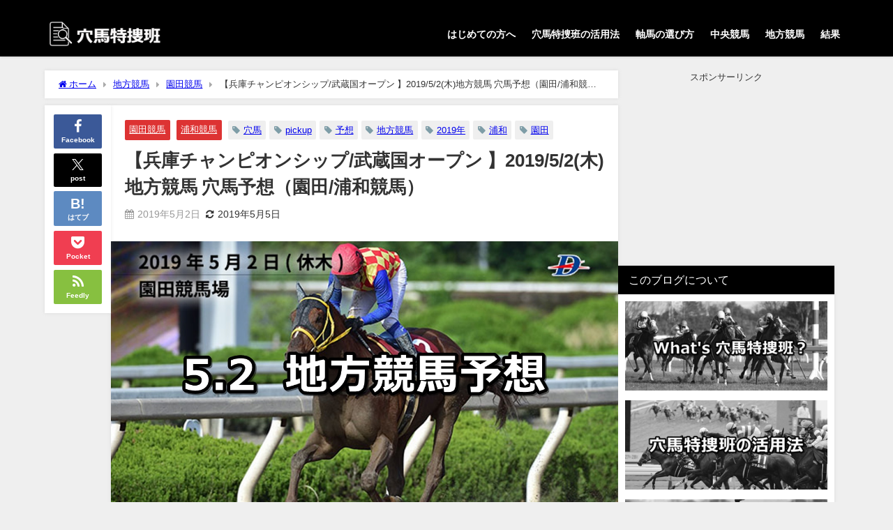

--- FILE ---
content_type: text/html; charset=UTF-8
request_url: https://ana-uma.com/local190502
body_size: 30021
content:
<!DOCTYPE html>
<html lang="ja">
<head>
<meta charset="utf-8">
<meta http-equiv="X-UA-Compatible" content="IE=edge">
<meta name="viewport" content="width=device-width, initial-scale=1" />
<title>【兵庫チャンピオンシップ/武蔵国オープン 】2019/5/2(木)地方競馬 穴馬予想（園田/浦和競馬） | 穴馬特捜斑</title>
<meta name="description" content="いつも穴馬特捜班をご覧頂き有難うございます。 木曜日の地方競馬は園田競馬でGⅡの兵庫チャンピオンシップ、浦和競馬で武蔵国オープンが開催されます。 穴馬特捜班では地方競馬でも荒れる要素の高い南関東競馬（">
<meta name="thumbnail" content="https://ana-uma.com/wp-content/uploads/2019/04/190502local-150x150.jpg" /><!-- Diver OGP -->
<meta property="og:locale" content="ja_JP" />
<meta property="og:title" content="【兵庫チャンピオンシップ/武蔵国オープン 】2019/5/2(木)地方競馬 穴馬予想（園田/浦和競馬）" />
<meta property="og:description" content="いつも穴馬特捜班をご覧頂き有難うございます。 木曜日の地方競馬は園田競馬でGⅡの兵庫チャンピオンシップ、浦和競馬で武蔵国オープンが開催されます。 穴馬特捜班では地方競馬でも荒れる要素の高い南関東競馬（" />
<meta property="og:type" content="article" />
<meta property="og:url" content="https://ana-uma.com/local190502" />
<meta property="og:image" content="https://ana-uma.com/wp-content/uploads/2019/04/190502local.jpg" />
<meta property="og:site_name" content="穴馬特捜斑" />
<meta name="twitter:card" content="summary_large_image" />
<meta name="twitter:title" content="【兵庫チャンピオンシップ/武蔵国オープン 】2019/5/2(木)地方競馬 穴馬予想（園田/浦和競馬）" />
<meta name="twitter:url" content="https://ana-uma.com/local190502" />
<meta name="twitter:description" content="いつも穴馬特捜班をご覧頂き有難うございます。 木曜日の地方競馬は園田競馬でGⅡの兵庫チャンピオンシップ、浦和競馬で武蔵国オープンが開催されます。 穴馬特捜班では地方競馬でも荒れる要素の高い南関東競馬（" />
<meta name="twitter:image" content="https://ana-uma.com/wp-content/uploads/2019/04/190502local.jpg" />
<!-- / Diver OGP -->
<link rel="canonical" href="https://ana-uma.com/local190502">
<link rel="shortcut icon" href="https://ana-uma.com/wp-content/uploads/2018/02/12.png">
<!--[if IE]>
<link rel="shortcut icon" href="https://ana-uma.com/wp-content/uploads/2018/02/12.png">
<![endif]-->
<link rel="apple-touch-icon" href="https://ana-uma.com/wp-content/uploads/2018/02/12.png" />
<link rel="amphtml" href="https://ana-uma.com/local190502?amp=1">
<meta name='robots' content='max-image-preview' />
<link rel='dns-prefetch' href='//cdnjs.cloudflare.com' />
<link rel='dns-prefetch' href='//stats.wp.com' />
<link rel='dns-prefetch' href='//v0.wordpress.com' />
<link rel="alternate" type="application/rss+xml" title="穴馬特捜斑 &raquo; フィード" href="https://ana-uma.com/feed" />
<link rel="alternate" type="application/rss+xml" title="穴馬特捜斑 &raquo; コメントフィード" href="https://ana-uma.com/comments/feed" />
<script type="text/javascript" id="wpp-js" src="https://ana-uma.com/wp-content/plugins/wordpress-popular-posts/assets/js/wpp.min.js?ver=7.3.6" data-sampling="0" data-sampling-rate="100" data-api-url="https://ana-uma.com/wp-json/wordpress-popular-posts" data-post-id="6821" data-token="3e6ada0ab0" data-lang="0" data-debug="0"></script>
<link rel="alternate" type="application/rss+xml" title="穴馬特捜斑 &raquo; 【兵庫チャンピオンシップ/武蔵国オープン 】2019/5/2(木)地方競馬 穴馬予想（園田/浦和競馬） のコメントのフィード" href="https://ana-uma.com/local190502/feed" />
<link rel="alternate" title="oEmbed (JSON)" type="application/json+oembed" href="https://ana-uma.com/wp-json/oembed/1.0/embed?url=https%3A%2F%2Fana-uma.com%2Flocal190502" />
<link rel="alternate" title="oEmbed (XML)" type="text/xml+oembed" href="https://ana-uma.com/wp-json/oembed/1.0/embed?url=https%3A%2F%2Fana-uma.com%2Flocal190502&#038;format=xml" />
<style id='wp-img-auto-sizes-contain-inline-css' type='text/css'>
img:is([sizes=auto i],[sizes^="auto," i]){contain-intrinsic-size:3000px 1500px}
/*# sourceURL=wp-img-auto-sizes-contain-inline-css */
</style>
<style id='wp-block-library-inline-css' type='text/css'>
:root{--wp-block-synced-color:#7a00df;--wp-block-synced-color--rgb:122,0,223;--wp-bound-block-color:var(--wp-block-synced-color);--wp-editor-canvas-background:#ddd;--wp-admin-theme-color:#007cba;--wp-admin-theme-color--rgb:0,124,186;--wp-admin-theme-color-darker-10:#006ba1;--wp-admin-theme-color-darker-10--rgb:0,107,160.5;--wp-admin-theme-color-darker-20:#005a87;--wp-admin-theme-color-darker-20--rgb:0,90,135;--wp-admin-border-width-focus:2px}@media (min-resolution:192dpi){:root{--wp-admin-border-width-focus:1.5px}}.wp-element-button{cursor:pointer}:root .has-very-light-gray-background-color{background-color:#eee}:root .has-very-dark-gray-background-color{background-color:#313131}:root .has-very-light-gray-color{color:#eee}:root .has-very-dark-gray-color{color:#313131}:root .has-vivid-green-cyan-to-vivid-cyan-blue-gradient-background{background:linear-gradient(135deg,#00d084,#0693e3)}:root .has-purple-crush-gradient-background{background:linear-gradient(135deg,#34e2e4,#4721fb 50%,#ab1dfe)}:root .has-hazy-dawn-gradient-background{background:linear-gradient(135deg,#faaca8,#dad0ec)}:root .has-subdued-olive-gradient-background{background:linear-gradient(135deg,#fafae1,#67a671)}:root .has-atomic-cream-gradient-background{background:linear-gradient(135deg,#fdd79a,#004a59)}:root .has-nightshade-gradient-background{background:linear-gradient(135deg,#330968,#31cdcf)}:root .has-midnight-gradient-background{background:linear-gradient(135deg,#020381,#2874fc)}:root{--wp--preset--font-size--normal:16px;--wp--preset--font-size--huge:42px}.has-regular-font-size{font-size:1em}.has-larger-font-size{font-size:2.625em}.has-normal-font-size{font-size:var(--wp--preset--font-size--normal)}.has-huge-font-size{font-size:var(--wp--preset--font-size--huge)}.has-text-align-center{text-align:center}.has-text-align-left{text-align:left}.has-text-align-right{text-align:right}.has-fit-text{white-space:nowrap!important}#end-resizable-editor-section{display:none}.aligncenter{clear:both}.items-justified-left{justify-content:flex-start}.items-justified-center{justify-content:center}.items-justified-right{justify-content:flex-end}.items-justified-space-between{justify-content:space-between}.screen-reader-text{border:0;clip-path:inset(50%);height:1px;margin:-1px;overflow:hidden;padding:0;position:absolute;width:1px;word-wrap:normal!important}.screen-reader-text:focus{background-color:#ddd;clip-path:none;color:#444;display:block;font-size:1em;height:auto;left:5px;line-height:normal;padding:15px 23px 14px;text-decoration:none;top:5px;width:auto;z-index:100000}html :where(.has-border-color){border-style:solid}html :where([style*=border-top-color]){border-top-style:solid}html :where([style*=border-right-color]){border-right-style:solid}html :where([style*=border-bottom-color]){border-bottom-style:solid}html :where([style*=border-left-color]){border-left-style:solid}html :where([style*=border-width]){border-style:solid}html :where([style*=border-top-width]){border-top-style:solid}html :where([style*=border-right-width]){border-right-style:solid}html :where([style*=border-bottom-width]){border-bottom-style:solid}html :where([style*=border-left-width]){border-left-style:solid}html :where(img[class*=wp-image-]){height:auto;max-width:100%}:where(figure){margin:0 0 1em}html :where(.is-position-sticky){--wp-admin--admin-bar--position-offset:var(--wp-admin--admin-bar--height,0px)}@media screen and (max-width:600px){html :where(.is-position-sticky){--wp-admin--admin-bar--position-offset:0px}}
/*# sourceURL=wp-block-library-inline-css */
</style><style id='global-styles-inline-css' type='text/css'>
:root{--wp--preset--aspect-ratio--square: 1;--wp--preset--aspect-ratio--4-3: 4/3;--wp--preset--aspect-ratio--3-4: 3/4;--wp--preset--aspect-ratio--3-2: 3/2;--wp--preset--aspect-ratio--2-3: 2/3;--wp--preset--aspect-ratio--16-9: 16/9;--wp--preset--aspect-ratio--9-16: 9/16;--wp--preset--color--black: #000000;--wp--preset--color--cyan-bluish-gray: #abb8c3;--wp--preset--color--white: #ffffff;--wp--preset--color--pale-pink: #f78da7;--wp--preset--color--vivid-red: #cf2e2e;--wp--preset--color--luminous-vivid-orange: #ff6900;--wp--preset--color--luminous-vivid-amber: #fcb900;--wp--preset--color--light-green-cyan: #7bdcb5;--wp--preset--color--vivid-green-cyan: #00d084;--wp--preset--color--pale-cyan-blue: #8ed1fc;--wp--preset--color--vivid-cyan-blue: #0693e3;--wp--preset--color--vivid-purple: #9b51e0;--wp--preset--color--light-blue: #70b8f1;--wp--preset--color--light-red: #ff8178;--wp--preset--color--light-green: #2ac113;--wp--preset--color--light-yellow: #ffe822;--wp--preset--color--light-orange: #ffa30d;--wp--preset--color--blue: #00f;--wp--preset--color--red: #f00;--wp--preset--color--purple: #674970;--wp--preset--color--gray: #ccc;--wp--preset--gradient--vivid-cyan-blue-to-vivid-purple: linear-gradient(135deg,rgb(6,147,227) 0%,rgb(155,81,224) 100%);--wp--preset--gradient--light-green-cyan-to-vivid-green-cyan: linear-gradient(135deg,rgb(122,220,180) 0%,rgb(0,208,130) 100%);--wp--preset--gradient--luminous-vivid-amber-to-luminous-vivid-orange: linear-gradient(135deg,rgb(252,185,0) 0%,rgb(255,105,0) 100%);--wp--preset--gradient--luminous-vivid-orange-to-vivid-red: linear-gradient(135deg,rgb(255,105,0) 0%,rgb(207,46,46) 100%);--wp--preset--gradient--very-light-gray-to-cyan-bluish-gray: linear-gradient(135deg,rgb(238,238,238) 0%,rgb(169,184,195) 100%);--wp--preset--gradient--cool-to-warm-spectrum: linear-gradient(135deg,rgb(74,234,220) 0%,rgb(151,120,209) 20%,rgb(207,42,186) 40%,rgb(238,44,130) 60%,rgb(251,105,98) 80%,rgb(254,248,76) 100%);--wp--preset--gradient--blush-light-purple: linear-gradient(135deg,rgb(255,206,236) 0%,rgb(152,150,240) 100%);--wp--preset--gradient--blush-bordeaux: linear-gradient(135deg,rgb(254,205,165) 0%,rgb(254,45,45) 50%,rgb(107,0,62) 100%);--wp--preset--gradient--luminous-dusk: linear-gradient(135deg,rgb(255,203,112) 0%,rgb(199,81,192) 50%,rgb(65,88,208) 100%);--wp--preset--gradient--pale-ocean: linear-gradient(135deg,rgb(255,245,203) 0%,rgb(182,227,212) 50%,rgb(51,167,181) 100%);--wp--preset--gradient--electric-grass: linear-gradient(135deg,rgb(202,248,128) 0%,rgb(113,206,126) 100%);--wp--preset--gradient--midnight: linear-gradient(135deg,rgb(2,3,129) 0%,rgb(40,116,252) 100%);--wp--preset--font-size--small: .8em;--wp--preset--font-size--medium: 1em;--wp--preset--font-size--large: 1.2em;--wp--preset--font-size--x-large: 42px;--wp--preset--font-size--xlarge: 1.5em;--wp--preset--font-size--xxlarge: 2em;--wp--preset--spacing--20: 0.44rem;--wp--preset--spacing--30: 0.67rem;--wp--preset--spacing--40: 1rem;--wp--preset--spacing--50: 1.5rem;--wp--preset--spacing--60: 2.25rem;--wp--preset--spacing--70: 3.38rem;--wp--preset--spacing--80: 5.06rem;--wp--preset--shadow--natural: 6px 6px 9px rgba(0, 0, 0, 0.2);--wp--preset--shadow--deep: 12px 12px 50px rgba(0, 0, 0, 0.4);--wp--preset--shadow--sharp: 6px 6px 0px rgba(0, 0, 0, 0.2);--wp--preset--shadow--outlined: 6px 6px 0px -3px rgb(255, 255, 255), 6px 6px rgb(0, 0, 0);--wp--preset--shadow--crisp: 6px 6px 0px rgb(0, 0, 0);--wp--custom--spacing--small: max(1.25rem, 5vw);--wp--custom--spacing--medium: clamp(2rem, 8vw, calc(4 * var(--wp--style--block-gap)));--wp--custom--spacing--large: clamp(4rem, 10vw, 8rem);--wp--custom--spacing--outer: var(--wp--custom--spacing--small, 1.25rem);--wp--custom--typography--font-size--huge: clamp(2.25rem, 4vw, 2.75rem);--wp--custom--typography--font-size--gigantic: clamp(2.75rem, 6vw, 3.25rem);--wp--custom--typography--font-size--colossal: clamp(3.25rem, 8vw, 6.25rem);--wp--custom--typography--line-height--tiny: 1.15;--wp--custom--typography--line-height--small: 1.2;--wp--custom--typography--line-height--medium: 1.4;--wp--custom--typography--line-height--normal: 1.6;}:root { --wp--style--global--content-size: 769px;--wp--style--global--wide-size: 1240px; }:where(body) { margin: 0; }.wp-site-blocks > .alignleft { float: left; margin-right: 2em; }.wp-site-blocks > .alignright { float: right; margin-left: 2em; }.wp-site-blocks > .aligncenter { justify-content: center; margin-left: auto; margin-right: auto; }:where(.wp-site-blocks) > * { margin-block-start: 1.5em; margin-block-end: 0; }:where(.wp-site-blocks) > :first-child { margin-block-start: 0; }:where(.wp-site-blocks) > :last-child { margin-block-end: 0; }:root { --wp--style--block-gap: 1.5em; }:root :where(.is-layout-flow) > :first-child{margin-block-start: 0;}:root :where(.is-layout-flow) > :last-child{margin-block-end: 0;}:root :where(.is-layout-flow) > *{margin-block-start: 1.5em;margin-block-end: 0;}:root :where(.is-layout-constrained) > :first-child{margin-block-start: 0;}:root :where(.is-layout-constrained) > :last-child{margin-block-end: 0;}:root :where(.is-layout-constrained) > *{margin-block-start: 1.5em;margin-block-end: 0;}:root :where(.is-layout-flex){gap: 1.5em;}:root :where(.is-layout-grid){gap: 1.5em;}.is-layout-flow > .alignleft{float: left;margin-inline-start: 0;margin-inline-end: 2em;}.is-layout-flow > .alignright{float: right;margin-inline-start: 2em;margin-inline-end: 0;}.is-layout-flow > .aligncenter{margin-left: auto !important;margin-right: auto !important;}.is-layout-constrained > .alignleft{float: left;margin-inline-start: 0;margin-inline-end: 2em;}.is-layout-constrained > .alignright{float: right;margin-inline-start: 2em;margin-inline-end: 0;}.is-layout-constrained > .aligncenter{margin-left: auto !important;margin-right: auto !important;}.is-layout-constrained > :where(:not(.alignleft):not(.alignright):not(.alignfull)){max-width: var(--wp--style--global--content-size);margin-left: auto !important;margin-right: auto !important;}.is-layout-constrained > .alignwide{max-width: var(--wp--style--global--wide-size);}body .is-layout-flex{display: flex;}.is-layout-flex{flex-wrap: wrap;align-items: center;}.is-layout-flex > :is(*, div){margin: 0;}body .is-layout-grid{display: grid;}.is-layout-grid > :is(*, div){margin: 0;}body{padding-top: 0px;padding-right: 0px;padding-bottom: 0px;padding-left: 0px;}:root :where(.wp-element-button, .wp-block-button__link){background-color: #32373c;border-width: 0;color: #fff;font-family: inherit;font-size: inherit;font-style: inherit;font-weight: inherit;letter-spacing: inherit;line-height: inherit;padding-top: calc(0.667em + 2px);padding-right: calc(1.333em + 2px);padding-bottom: calc(0.667em + 2px);padding-left: calc(1.333em + 2px);text-decoration: none;text-transform: inherit;}.has-black-color{color: var(--wp--preset--color--black) !important;}.has-cyan-bluish-gray-color{color: var(--wp--preset--color--cyan-bluish-gray) !important;}.has-white-color{color: var(--wp--preset--color--white) !important;}.has-pale-pink-color{color: var(--wp--preset--color--pale-pink) !important;}.has-vivid-red-color{color: var(--wp--preset--color--vivid-red) !important;}.has-luminous-vivid-orange-color{color: var(--wp--preset--color--luminous-vivid-orange) !important;}.has-luminous-vivid-amber-color{color: var(--wp--preset--color--luminous-vivid-amber) !important;}.has-light-green-cyan-color{color: var(--wp--preset--color--light-green-cyan) !important;}.has-vivid-green-cyan-color{color: var(--wp--preset--color--vivid-green-cyan) !important;}.has-pale-cyan-blue-color{color: var(--wp--preset--color--pale-cyan-blue) !important;}.has-vivid-cyan-blue-color{color: var(--wp--preset--color--vivid-cyan-blue) !important;}.has-vivid-purple-color{color: var(--wp--preset--color--vivid-purple) !important;}.has-light-blue-color{color: var(--wp--preset--color--light-blue) !important;}.has-light-red-color{color: var(--wp--preset--color--light-red) !important;}.has-light-green-color{color: var(--wp--preset--color--light-green) !important;}.has-light-yellow-color{color: var(--wp--preset--color--light-yellow) !important;}.has-light-orange-color{color: var(--wp--preset--color--light-orange) !important;}.has-blue-color{color: var(--wp--preset--color--blue) !important;}.has-red-color{color: var(--wp--preset--color--red) !important;}.has-purple-color{color: var(--wp--preset--color--purple) !important;}.has-gray-color{color: var(--wp--preset--color--gray) !important;}.has-black-background-color{background-color: var(--wp--preset--color--black) !important;}.has-cyan-bluish-gray-background-color{background-color: var(--wp--preset--color--cyan-bluish-gray) !important;}.has-white-background-color{background-color: var(--wp--preset--color--white) !important;}.has-pale-pink-background-color{background-color: var(--wp--preset--color--pale-pink) !important;}.has-vivid-red-background-color{background-color: var(--wp--preset--color--vivid-red) !important;}.has-luminous-vivid-orange-background-color{background-color: var(--wp--preset--color--luminous-vivid-orange) !important;}.has-luminous-vivid-amber-background-color{background-color: var(--wp--preset--color--luminous-vivid-amber) !important;}.has-light-green-cyan-background-color{background-color: var(--wp--preset--color--light-green-cyan) !important;}.has-vivid-green-cyan-background-color{background-color: var(--wp--preset--color--vivid-green-cyan) !important;}.has-pale-cyan-blue-background-color{background-color: var(--wp--preset--color--pale-cyan-blue) !important;}.has-vivid-cyan-blue-background-color{background-color: var(--wp--preset--color--vivid-cyan-blue) !important;}.has-vivid-purple-background-color{background-color: var(--wp--preset--color--vivid-purple) !important;}.has-light-blue-background-color{background-color: var(--wp--preset--color--light-blue) !important;}.has-light-red-background-color{background-color: var(--wp--preset--color--light-red) !important;}.has-light-green-background-color{background-color: var(--wp--preset--color--light-green) !important;}.has-light-yellow-background-color{background-color: var(--wp--preset--color--light-yellow) !important;}.has-light-orange-background-color{background-color: var(--wp--preset--color--light-orange) !important;}.has-blue-background-color{background-color: var(--wp--preset--color--blue) !important;}.has-red-background-color{background-color: var(--wp--preset--color--red) !important;}.has-purple-background-color{background-color: var(--wp--preset--color--purple) !important;}.has-gray-background-color{background-color: var(--wp--preset--color--gray) !important;}.has-black-border-color{border-color: var(--wp--preset--color--black) !important;}.has-cyan-bluish-gray-border-color{border-color: var(--wp--preset--color--cyan-bluish-gray) !important;}.has-white-border-color{border-color: var(--wp--preset--color--white) !important;}.has-pale-pink-border-color{border-color: var(--wp--preset--color--pale-pink) !important;}.has-vivid-red-border-color{border-color: var(--wp--preset--color--vivid-red) !important;}.has-luminous-vivid-orange-border-color{border-color: var(--wp--preset--color--luminous-vivid-orange) !important;}.has-luminous-vivid-amber-border-color{border-color: var(--wp--preset--color--luminous-vivid-amber) !important;}.has-light-green-cyan-border-color{border-color: var(--wp--preset--color--light-green-cyan) !important;}.has-vivid-green-cyan-border-color{border-color: var(--wp--preset--color--vivid-green-cyan) !important;}.has-pale-cyan-blue-border-color{border-color: var(--wp--preset--color--pale-cyan-blue) !important;}.has-vivid-cyan-blue-border-color{border-color: var(--wp--preset--color--vivid-cyan-blue) !important;}.has-vivid-purple-border-color{border-color: var(--wp--preset--color--vivid-purple) !important;}.has-light-blue-border-color{border-color: var(--wp--preset--color--light-blue) !important;}.has-light-red-border-color{border-color: var(--wp--preset--color--light-red) !important;}.has-light-green-border-color{border-color: var(--wp--preset--color--light-green) !important;}.has-light-yellow-border-color{border-color: var(--wp--preset--color--light-yellow) !important;}.has-light-orange-border-color{border-color: var(--wp--preset--color--light-orange) !important;}.has-blue-border-color{border-color: var(--wp--preset--color--blue) !important;}.has-red-border-color{border-color: var(--wp--preset--color--red) !important;}.has-purple-border-color{border-color: var(--wp--preset--color--purple) !important;}.has-gray-border-color{border-color: var(--wp--preset--color--gray) !important;}.has-vivid-cyan-blue-to-vivid-purple-gradient-background{background: var(--wp--preset--gradient--vivid-cyan-blue-to-vivid-purple) !important;}.has-light-green-cyan-to-vivid-green-cyan-gradient-background{background: var(--wp--preset--gradient--light-green-cyan-to-vivid-green-cyan) !important;}.has-luminous-vivid-amber-to-luminous-vivid-orange-gradient-background{background: var(--wp--preset--gradient--luminous-vivid-amber-to-luminous-vivid-orange) !important;}.has-luminous-vivid-orange-to-vivid-red-gradient-background{background: var(--wp--preset--gradient--luminous-vivid-orange-to-vivid-red) !important;}.has-very-light-gray-to-cyan-bluish-gray-gradient-background{background: var(--wp--preset--gradient--very-light-gray-to-cyan-bluish-gray) !important;}.has-cool-to-warm-spectrum-gradient-background{background: var(--wp--preset--gradient--cool-to-warm-spectrum) !important;}.has-blush-light-purple-gradient-background{background: var(--wp--preset--gradient--blush-light-purple) !important;}.has-blush-bordeaux-gradient-background{background: var(--wp--preset--gradient--blush-bordeaux) !important;}.has-luminous-dusk-gradient-background{background: var(--wp--preset--gradient--luminous-dusk) !important;}.has-pale-ocean-gradient-background{background: var(--wp--preset--gradient--pale-ocean) !important;}.has-electric-grass-gradient-background{background: var(--wp--preset--gradient--electric-grass) !important;}.has-midnight-gradient-background{background: var(--wp--preset--gradient--midnight) !important;}.has-small-font-size{font-size: var(--wp--preset--font-size--small) !important;}.has-medium-font-size{font-size: var(--wp--preset--font-size--medium) !important;}.has-large-font-size{font-size: var(--wp--preset--font-size--large) !important;}.has-x-large-font-size{font-size: var(--wp--preset--font-size--x-large) !important;}.has-xlarge-font-size{font-size: var(--wp--preset--font-size--xlarge) !important;}.has-xxlarge-font-size{font-size: var(--wp--preset--font-size--xxlarge) !important;}
/*# sourceURL=global-styles-inline-css */
</style>
<!-- <link rel='stylesheet'  href='https://ana-uma.com/wp-content/plugins/contact-form-7/includes/css/styles.css?ver=6.1.4&#038;theme=6.1.21'  media='all'> -->
<!-- <link rel='stylesheet'  href='https://ana-uma.com/wp-content/plugins/wordpress-popular-posts/assets/css/wpp.css?ver=7.3.6&#038;theme=6.1.21'  media='all'> -->
<!-- <link rel='stylesheet'  href='https://ana-uma.com/wp-content/themes/diver/css/style.min.css?ver=6.9&#038;theme=6.1.21'  media='all'> -->
<!-- <link rel='stylesheet'  href='https://ana-uma.com/wp-content/themes/diver_child/style.css?theme=6.1.21'  media='all'> -->
<link rel="stylesheet" type="text/css" href="//ana-uma.com/wp-content/cache/wpfc-minified/loeowib3/bug8q.css" media="all"/>
<script src='//ana-uma.com/wp-content/cache/wpfc-minified/7m89wzyt/bug8q.js' type="text/javascript"></script>
<!-- <script type="text/javascript"src="https://ana-uma.com/wp-includes/js/jquery/jquery.min.js?ver=3.7.1&amp;theme=6.1.21" id="jquery-core-js"></script> -->
<!-- <script type="text/javascript"src="https://ana-uma.com/wp-includes/js/jquery/jquery-migrate.min.js?ver=3.4.1&amp;theme=6.1.21" id="jquery-migrate-js"></script> -->
<link rel="https://api.w.org/" href="https://ana-uma.com/wp-json/" /><link rel="alternate" title="JSON" type="application/json" href="https://ana-uma.com/wp-json/wp/v2/posts/6821" /><link rel="EditURI" type="application/rsd+xml" title="RSD" href="https://ana-uma.com/xmlrpc.php?rsd" />
<meta name="generator" content="WordPress 6.9" />
<link rel='shortlink' href='https://wp.me/p9Hf3o-1M1' />
<style>img#wpstats{display:none}</style>
<style id="wpp-loading-animation-styles">@-webkit-keyframes bgslide{from{background-position-x:0}to{background-position-x:-200%}}@keyframes bgslide{from{background-position-x:0}to{background-position-x:-200%}}.wpp-widget-block-placeholder,.wpp-shortcode-placeholder{margin:0 auto;width:60px;height:3px;background:#dd3737;background:linear-gradient(90deg,#dd3737 0%,#571313 10%,#dd3737 100%);background-size:200% auto;border-radius:3px;-webkit-animation:bgslide 1s infinite linear;animation:bgslide 1s infinite linear}</style>
<script>
(function(i,s,o,g,r,a,m){i['GoogleAnalyticsObject']=r;i[r]=i[r]||function(){(i[r].q=i[r].q||[]).push(arguments)},i[r].l=1*new Date();a=s.createElement(o),m=s.getElementsByTagName(o)[0];a.async=1;a.src=g;m.parentNode.insertBefore(a,m)})(window,document,'script','//www.google-analytics.com/analytics.js','ga');ga('create',"UA-112605641-2",'auto');ga('send','pageview');</script>
<meta name="google-site-verification" content="0pboU2h_p0wvxlDw-SMpc7vUsJKwDBoIuaUz2ZddAFc" />
<script type="application/ld+json" class="json-ld">[
{
"@context": "https://schema.org",
"@type": "BlogPosting",
"mainEntityOfPage": {
"@type": "WebPage",
"@id": "https://ana-uma.com/local190502"
},
"headline": "【兵庫チャンピオンシップ/武蔵国オープン 】2019/5/2(木)地方競馬 穴馬予想（園田/浦和競馬）",
"image": [
"https://ana-uma.com/wp-content/uploads/2019/04/190502local.jpg",
"https://ana-uma.com/wp-content/uploads/2019/04/190502local-300x158.jpg",
"https://ana-uma.com/wp-content/uploads/2019/04/190502local-150x150.jpg"
],
"description": "いつも穴馬特捜班をご覧頂き有難うございます。 木曜日の地方競馬は園田競馬でGⅡの兵庫チャンピオンシップ、浦和競馬で武蔵国オープンが開催されます。 穴馬特捜班では地方競馬でも荒れる要素の高い南関東競馬（",
"datePublished": "2019-05-02T00:36:43+09:00",
"dateModified": "2019-05-05T22:33:31+09:00",
"articleSection": [
"園田競馬",
"浦和競馬"
],
"author": {
"@type": "Person",
"name": "特捜班X",
"url": "https://ana-uma.com/user/user1"
},
"publisher": {
"@context": "http://schema.org",
"@type": "Organization",
"name": "穴馬特捜斑",
"description": "",
"logo": {
"@type": "ImageObject",
"url": "https://ana-uma.com/wp-content/uploads/2018/02/e212f9e376bcb7c05b7d889d973c2c8b.png"
}
}
}
]</script>
<style>body{background-image:url('');}</style> <style> #onlynav ul ul,#nav_fixed #nav ul ul,.header-logo #nav ul ul {visibility:hidden;opacity:0;transition:.2s ease-in-out;transform:translateY(10px);}#onlynav ul ul ul,#nav_fixed #nav ul ul ul,.header-logo #nav ul ul ul {transform:translateX(-20px) translateY(0);}#onlynav ul li:hover > ul,#nav_fixed #nav ul li:hover > ul,.header-logo #nav ul li:hover > ul{visibility:visible;opacity:1;transform:translateY(0);}#onlynav ul ul li:hover > ul,#nav_fixed #nav ul ul li:hover > ul,.header-logo #nav ul ul li:hover > ul{transform:translateX(0) translateY(0);}</style><style>body{background-color:#efefef;color:#333333;}:where(a){color:#333355;}:where(a):hover{color:#6495ED}:where(.content){color:#000;}:where(.content) a{color:#6f97bc;}:where(.content) a:hover{color:#6495ED;}.header-wrap,#header ul.sub-menu, #header ul.children,#scrollnav,.description_sp{background:#000000;color:#ffffff}.header-wrap a,#scrollnav a,div.logo_title{color:#ffffff;}.header-wrap a:hover,div.logo_title:hover{color:#6495ED}.drawer-nav-btn span{background-color:#ffffff;}.drawer-nav-btn:before,.drawer-nav-btn:after {border-color:#ffffff;}#scrollnav ul li a{background:rgba(255,255,255,0.8);color:#505050}.header_small_menu{background:#000000;color:#fff}.header_small_menu a{color:#fff}.header_small_menu a:hover{color:#6495ED}#nav_fixed.fixed, #nav_fixed #nav ul ul{background:#000000;color:#ffffff}#nav_fixed.fixed a,#nav_fixed .logo_title{color:#ffffff}#nav_fixed.fixed a:hover{color:#6495ED}#nav_fixed .drawer-nav-btn:before,#nav_fixed .drawer-nav-btn:after{border-color:#ffffff;}#nav_fixed .drawer-nav-btn span{background-color:#ffffff;}#onlynav{background:#ffffff;color:#333}#onlynav ul li a{color:#333}#onlynav ul ul.sub-menu{background:#ffffff}#onlynav div > ul > li > a:before{border-color:#333}#onlynav ul > li:hover > a:hover,#onlynav ul>li:hover>a,#onlynav ul>li:hover li:hover>a,#onlynav ul li:hover ul li ul li:hover > a{background:#5d8ac1;color:#fff}#onlynav ul li ul li ul:before{border-left-color:#fff}#onlynav ul li:last-child ul li ul:before{border-right-color:#fff}#bigfooter{background:#fff;color:#333333}#bigfooter a{color:#333355}#bigfooter a:hover{color:#6495ED}#footer{background:#000000;color:#ffffff}#footer a{color:#ffffff}#footer a:hover{color:#6495ED}#sidebar .widget{background:#fff;color:#333;}#sidebar .widget a{color:#333355;}#sidebar .widget a:hover{color:#6495ED;}.post-box-contents,#main-wrap #pickup_posts_container img,.hentry, #single-main .post-sub,.navigation,.single_thumbnail,.in_loop,#breadcrumb,.pickup-cat-list,.maintop-widget, .mainbottom-widget,#share_plz,.sticky-post-box,.catpage_content_wrap,.cat-post-main{background:#fff;}.post-box{border-color:#eee;}.drawer_content_title,.searchbox_content_title{background:#eee;color:#333;}.drawer-nav,#header_search{background:#fff}.drawer-nav,.drawer-nav a,#header_search,#header_search a{color:#000}#footer_sticky_menu{background:rgba(255,255,255,.8)}.footermenu_col{background:rgba(255,255,255,.8);color:#333;}a.page-numbers{background:#afafaf;color:#fff;}.pagination .current{background:#607d8b;color:#fff;}</style><style>@media screen and (min-width:1201px){#main-wrap,.header-wrap .header-logo,.header_small_content,.bigfooter_wrap,.footer_content,.container_top_widget,.container_bottom_widget{width:90%;}}@media screen and (max-width:1200px){ #main-wrap,.header-wrap .header-logo, .header_small_content, .bigfooter_wrap,.footer_content, .container_top_widget, .container_bottom_widget{width:96%;}}@media screen and (max-width:768px){#main-wrap,.header-wrap .header-logo,.header_small_content,.bigfooter_wrap,.footer_content,.container_top_widget,.container_bottom_widget{width:100%;}}@media screen and (min-width:960px){#sidebar {width:310px;}}</style><style>@media screen and (min-width:1201px){#main-wrap{width:90%;}}@media screen and (max-width:1200px){ #main-wrap{width:96%;}}</style><style type="text/css" id="diver-custom-heading-css">.content h2:where(:not([class])),:where(.is-editor-blocks) :where(.content) h2:not(.sc_heading){color:#fff;background-color:#000000;padding:10px 40px;;margin-right:-50px;margin-left:-50px;}.content h2:where(:not([class])):before,:where(.is-editor-blocks) :where(.content) h2:not(.sc_heading):before,.content h2:where(:not([class])):after,:where(.is-editor-blocks) :where(.content) h2:not(.sc_heading):after{content:"";position:absolute;top:100%;border:5px solid transparent;border-top-color:#666;}.content h2:where(:not([class])):before,:where(.is-editor-blocks) :where(.content) h2:not(.sc_heading):before{left:auto;right:0px;border-left-color:#666;}.content h2:where(:not([class])):after,:where(.is-editor-blocks) :where(.content) h2:not(.sc_heading):after{right:auto;left:0px;border-right-color:#666;}@media screen and (max-width:1200px){.content h2:where(:not([class])),:where(.is-editor-blocks) :where(.content) h2:not(.sc_heading){margin-right:-25px;margin-left:-25px;}}.content h3:where(:not([class])),:where(.is-editor-blocks) :where(.content) h3:not(.sc_heading){color:#000;background-color:#000;background:transparent;padding:0 0 0 2em;}.content h3:where(:not([class])):before,:where(.is-editor-blocks) :where(.content) h3:not(.sc_heading):before,.content h3:where(:not([class])):after,:where(.is-editor-blocks) :where(.content) h3:not(.sc_heading):after{content:"";position:absolute;background:#000;opacity:.5;border-radius:50%;}.content h3:where(:not([class])):before,:where(.is-editor-blocks) :where(.content) h3:not(.sc_heading):before{top:.1em;left:0px;z-index:2;width:1.2em;height:1.2em;}.content h3:where(:not([class])):after,:where(.is-editor-blocks) :where(.content) h3:not(.sc_heading):after{top:.8em;left:.6em;width:.8em;height:.8em;}.content h4:where(:not([class])),:where(.is-editor-blocks) :where(.content) h4:not(.sc_heading){color:#000000;background-color:#000000;border-bottom:2px solid #000000;background:transparent;padding-left:0px;padding-right:0px;}.content h5:where(:not([class])),:where(.is-editor-blocks) :where(.content) h5:not(.sc_heading){color:#000000;}</style>
<!-- Jetpack Open Graph Tags -->
<meta property="og:type" content="article" />
<meta property="og:title" content="【兵庫チャンピオンシップ/武蔵国オープン 】2019/5/2(木)地方競馬 穴馬予想（園田/浦和競馬）" />
<meta property="og:url" content="https://ana-uma.com/local190502" />
<meta property="og:description" content="いつも穴馬特捜班をご覧頂き有難うございます。 木曜日の地方競馬は園田競馬でGⅡの兵庫チャンピオンシップ、浦和競&hellip;" />
<meta property="article:published_time" content="2019-05-01T15:36:43+00:00" />
<meta property="article:modified_time" content="2019-05-05T13:33:31+00:00" />
<meta property="og:site_name" content="穴馬特捜斑" />
<meta property="og:image" content="https://ana-uma.com/wp-content/uploads/2019/04/190502local.jpg" />
<meta property="og:image:width" content="1200" />
<meta property="og:image:height" content="630" />
<meta property="og:image:alt" content="" />
<meta property="og:locale" content="ja_JP" />
<meta name="twitter:text:title" content="【兵庫チャンピオンシップ/武蔵国オープン 】2019/5/2(木)地方競馬 穴馬予想（園田/浦和競馬）" />
<meta name="twitter:image" content="https://ana-uma.com/wp-content/uploads/2019/04/190502local.jpg?w=640" />
<meta name="twitter:card" content="summary_large_image" />
<!-- End Jetpack Open Graph Tags -->
<meta name="referrer" content="unsafe-url"><link rel="icon" href="https://ana-uma.com/wp-content/uploads/2018/02/cropped-12-32x32.png" sizes="32x32" />
<link rel="icon" href="https://ana-uma.com/wp-content/uploads/2018/02/cropped-12-192x192.png" sizes="192x192" />
<link rel="apple-touch-icon" href="https://ana-uma.com/wp-content/uploads/2018/02/cropped-12-180x180.png" />
<meta name="msapplication-TileImage" content="https://ana-uma.com/wp-content/uploads/2018/02/cropped-12-270x270.png" />
<script src="https://www.youtube.com/iframe_api"></script>
<!-- <link rel='stylesheet'  href='https://ana-uma.com/wp-content/plugins/jetpack/_inc/blocks/swiper.css?ver=15.4&#038;theme=6.1.21'  media='all'> -->
<!-- <link rel='stylesheet'  href='https://ana-uma.com/wp-content/plugins/jetpack/modules/carousel/jetpack-carousel.css?ver=15.4&#038;theme=6.1.21'  media='all'> -->
<link rel="stylesheet" type="text/css" href="//ana-uma.com/wp-content/cache/wpfc-minified/m0a8iy71/bug8q.css" media="all"/>
<link rel='stylesheet'  href='https://maxcdn.bootstrapcdn.com/font-awesome/4.7.0/css/font-awesome.min.css'  media='all'>
<link rel='stylesheet'  href='https://cdnjs.cloudflare.com/ajax/libs/lity/2.3.1/lity.min.css'  media='all'>
</head>
<body data-rsssl=1 itemscope="itemscope" itemtype="http://schema.org/WebPage" class="wp-singular post-template-default single single-post postid-6821 single-format-standard wp-embed-responsive wp-theme-diver wp-child-theme-diver_child  l-sidebar-right">
<div id="container">
<!-- header -->
<!-- lpページでは表示しない -->
<div id="header" class="clearfix">
<header class="header-wrap" role="banner" itemscope="itemscope" itemtype="http://schema.org/WPHeader">
<div class="header_small_menu clearfix">
<div class="header_small_content">
<div id="description"></div>
<nav class="header_small_menu_right" role="navigation" itemscope="itemscope" itemtype="http://scheme.org/SiteNavigationElement">
</nav>
</div>
</div>
<div class="header-logo clearfix">
<!-- /Navigation -->
<div id="logo">
<a href="https://ana-uma.com/">
<img src="https://ana-uma.com/wp-content/uploads/2018/02/e212f9e376bcb7c05b7d889d973c2c8b.png" alt="穴馬特捜斑" width="400" height="113">
</a>
</div>
<nav id="nav" role="navigation" itemscope="itemscope" itemtype="http://scheme.org/SiteNavigationElement">
<div class="menu-%e3%83%98%e3%83%83%e3%83%80%e3%83%bc-container"><ul id="mainnavul" class="menu"><li id="menu-item-126" class="menu-item menu-item-type-post_type menu-item-object-page menu-item-126"><a href="https://ana-uma.com/anaumatokusohan">はじめての方へ</a></li>
<li id="menu-item-5046" class="menu-item menu-item-type-post_type menu-item-object-page menu-item-5046"><a href="https://ana-uma.com/anaumause">穴馬特捜班の活用法</a></li>
<li id="menu-item-127" class="menu-item menu-item-type-post_type menu-item-object-page menu-item-127"><a href="https://ana-uma.com/jikuuma">軸馬の選び方</a></li>
<li id="menu-item-128" class="menu-item menu-item-type-taxonomy menu-item-object-category menu-item-has-children menu-item-128"><a href="https://ana-uma.com/category/racing">中央競馬</a>
<ul class="sub-menu">
<li id="menu-item-920" class="menu-item menu-item-type-taxonomy menu-item-object-category menu-item-920"><a href="https://ana-uma.com/category/racing/tokyo">東京競馬</a></li>
<li id="menu-item-290" class="menu-item menu-item-type-taxonomy menu-item-object-category menu-item-290"><a href="https://ana-uma.com/category/racing/nakayama">中山競馬</a></li>
<li id="menu-item-919" class="menu-item menu-item-type-taxonomy menu-item-object-category menu-item-919"><a href="https://ana-uma.com/category/racing/kyoto">京都競馬</a></li>
<li id="menu-item-292" class="menu-item menu-item-type-taxonomy menu-item-object-category menu-item-292"><a href="https://ana-uma.com/category/racing/hanshin">阪神競馬</a></li>
<li id="menu-item-340" class="menu-item menu-item-type-taxonomy menu-item-object-category menu-item-340"><a href="https://ana-uma.com/category/racing/chukyo">中京競馬</a></li>
<li id="menu-item-1005" class="menu-item menu-item-type-taxonomy menu-item-object-category menu-item-1005"><a href="https://ana-uma.com/category/racing/nigata">新潟競馬</a></li>
<li id="menu-item-793" class="menu-item menu-item-type-taxonomy menu-item-object-category menu-item-793"><a href="https://ana-uma.com/category/racing/fukushima">福島競馬</a></li>
<li id="menu-item-291" class="menu-item menu-item-type-taxonomy menu-item-object-category menu-item-291"><a href="https://ana-uma.com/category/racing/kokura">小倉競馬</a></li>
<li id="menu-item-1637" class="menu-item menu-item-type-taxonomy menu-item-object-category menu-item-1637"><a href="https://ana-uma.com/category/racing/hakodate">函館競馬</a></li>
<li id="menu-item-2269" class="menu-item menu-item-type-taxonomy menu-item-object-category menu-item-2269"><a href="https://ana-uma.com/category/racing/sapporo">札幌競馬</a></li>
</ul>
</li>
<li id="menu-item-289" class="menu-item menu-item-type-taxonomy menu-item-object-category current-post-ancestor menu-item-has-children menu-item-289"><a href="https://ana-uma.com/category/local">地方競馬</a>
<ul class="sub-menu">
<li id="menu-item-293" class="menu-item menu-item-type-taxonomy menu-item-object-category menu-item-293"><a href="https://ana-uma.com/category/local/ooi">大井競馬</a></li>
<li id="menu-item-692" class="menu-item menu-item-type-taxonomy menu-item-object-category menu-item-692"><a href="https://ana-uma.com/category/local/kawasaki">川崎競馬</a></li>
<li id="menu-item-414" class="menu-item menu-item-type-taxonomy menu-item-object-category menu-item-414"><a href="https://ana-uma.com/category/local/funabashi">船橋競馬</a></li>
<li id="menu-item-501" class="menu-item menu-item-type-taxonomy menu-item-object-category current-post-ancestor current-menu-parent current-post-parent menu-item-501"><a href="https://ana-uma.com/category/local/urawa">浦和競馬</a></li>
<li id="menu-item-691" class="menu-item menu-item-type-taxonomy menu-item-object-category menu-item-691"><a href="https://ana-uma.com/category/local/nagoya">名古屋競馬</a></li>
<li id="menu-item-502" class="menu-item menu-item-type-taxonomy menu-item-object-category menu-item-502"><a href="https://ana-uma.com/category/local/kochi">高知競馬</a></li>
</ul>
</li>
<li id="menu-item-129" class="menu-item menu-item-type-taxonomy menu-item-object-category menu-item-has-children menu-item-129"><a href="https://ana-uma.com/category/result">結果</a>
<ul class="sub-menu">
<li id="menu-item-358" class="menu-item menu-item-type-taxonomy menu-item-object-category menu-item-358"><a href="https://ana-uma.com/category/result/last-week-results">先週の結果</a></li>
<li id="menu-item-412" class="menu-item menu-item-type-taxonomy menu-item-object-category menu-item-412"><a href="https://ana-uma.com/category/result/last-month-results">先月の結果</a></li>
<li id="menu-item-413" class="menu-item menu-item-type-taxonomy menu-item-object-category menu-item-413"><a href="https://ana-uma.com/category/result/year-results">年間成績</a></li>
</ul>
</li>
</ul></div>					</nav>
</div>
</header>
<nav id="scrollnav" role="navigation" itemscope="itemscope" itemtype="http://scheme.org/SiteNavigationElement">
</nav>
<div id="nav_fixed">
<div class="header-logo clearfix">
<!-- Navigation -->
<!-- /Navigation -->
<div class="logo clearfix">
<a href="https://ana-uma.com/">
<img src="https://ana-uma.com/wp-content/uploads/2018/02/e212f9e376bcb7c05b7d889d973c2c8b.png" alt="穴馬特捜斑" width="400" height="113">
</a>
</div>
<nav id="nav" role="navigation" itemscope="itemscope" itemtype="http://scheme.org/SiteNavigationElement">
<div class="menu-%e3%83%98%e3%83%83%e3%83%80%e3%83%bc-container"><ul id="fixnavul" class="menu"><li class="menu-item menu-item-type-post_type menu-item-object-page menu-item-126"><a href="https://ana-uma.com/anaumatokusohan">はじめての方へ</a></li>
<li class="menu-item menu-item-type-post_type menu-item-object-page menu-item-5046"><a href="https://ana-uma.com/anaumause">穴馬特捜班の活用法</a></li>
<li class="menu-item menu-item-type-post_type menu-item-object-page menu-item-127"><a href="https://ana-uma.com/jikuuma">軸馬の選び方</a></li>
<li class="menu-item menu-item-type-taxonomy menu-item-object-category menu-item-has-children menu-item-128"><a href="https://ana-uma.com/category/racing">中央競馬</a>
<ul class="sub-menu">
<li class="menu-item menu-item-type-taxonomy menu-item-object-category menu-item-920"><a href="https://ana-uma.com/category/racing/tokyo">東京競馬</a></li>
<li class="menu-item menu-item-type-taxonomy menu-item-object-category menu-item-290"><a href="https://ana-uma.com/category/racing/nakayama">中山競馬</a></li>
<li class="menu-item menu-item-type-taxonomy menu-item-object-category menu-item-919"><a href="https://ana-uma.com/category/racing/kyoto">京都競馬</a></li>
<li class="menu-item menu-item-type-taxonomy menu-item-object-category menu-item-292"><a href="https://ana-uma.com/category/racing/hanshin">阪神競馬</a></li>
<li class="menu-item menu-item-type-taxonomy menu-item-object-category menu-item-340"><a href="https://ana-uma.com/category/racing/chukyo">中京競馬</a></li>
<li class="menu-item menu-item-type-taxonomy menu-item-object-category menu-item-1005"><a href="https://ana-uma.com/category/racing/nigata">新潟競馬</a></li>
<li class="menu-item menu-item-type-taxonomy menu-item-object-category menu-item-793"><a href="https://ana-uma.com/category/racing/fukushima">福島競馬</a></li>
<li class="menu-item menu-item-type-taxonomy menu-item-object-category menu-item-291"><a href="https://ana-uma.com/category/racing/kokura">小倉競馬</a></li>
<li class="menu-item menu-item-type-taxonomy menu-item-object-category menu-item-1637"><a href="https://ana-uma.com/category/racing/hakodate">函館競馬</a></li>
<li class="menu-item menu-item-type-taxonomy menu-item-object-category menu-item-2269"><a href="https://ana-uma.com/category/racing/sapporo">札幌競馬</a></li>
</ul>
</li>
<li class="menu-item menu-item-type-taxonomy menu-item-object-category current-post-ancestor menu-item-has-children menu-item-289"><a href="https://ana-uma.com/category/local">地方競馬</a>
<ul class="sub-menu">
<li class="menu-item menu-item-type-taxonomy menu-item-object-category menu-item-293"><a href="https://ana-uma.com/category/local/ooi">大井競馬</a></li>
<li class="menu-item menu-item-type-taxonomy menu-item-object-category menu-item-692"><a href="https://ana-uma.com/category/local/kawasaki">川崎競馬</a></li>
<li class="menu-item menu-item-type-taxonomy menu-item-object-category menu-item-414"><a href="https://ana-uma.com/category/local/funabashi">船橋競馬</a></li>
<li class="menu-item menu-item-type-taxonomy menu-item-object-category current-post-ancestor current-menu-parent current-post-parent menu-item-501"><a href="https://ana-uma.com/category/local/urawa">浦和競馬</a></li>
<li class="menu-item menu-item-type-taxonomy menu-item-object-category menu-item-691"><a href="https://ana-uma.com/category/local/nagoya">名古屋競馬</a></li>
<li class="menu-item menu-item-type-taxonomy menu-item-object-category menu-item-502"><a href="https://ana-uma.com/category/local/kochi">高知競馬</a></li>
</ul>
</li>
<li class="menu-item menu-item-type-taxonomy menu-item-object-category menu-item-has-children menu-item-129"><a href="https://ana-uma.com/category/result">結果</a>
<ul class="sub-menu">
<li class="menu-item menu-item-type-taxonomy menu-item-object-category menu-item-358"><a href="https://ana-uma.com/category/result/last-week-results">先週の結果</a></li>
<li class="menu-item menu-item-type-taxonomy menu-item-object-category menu-item-412"><a href="https://ana-uma.com/category/result/last-month-results">先月の結果</a></li>
<li class="menu-item menu-item-type-taxonomy menu-item-object-category menu-item-413"><a href="https://ana-uma.com/category/result/year-results">年間成績</a></li>
</ul>
</li>
</ul></div>			</nav>
</div>
</div>
</div>
<div class="d_sp">
</div>
<div id="main-wrap">
<!-- main -->
<div class="l-main-container">
<main id="single-main"  style="margin-right:-330px;padding-right:330px;" role="main">
<div id="breadcrumb"><ul itemscope itemtype="http://schema.org/BreadcrumbList"><li itemprop="itemListElement" itemscope itemtype="http://schema.org/ListItem"><a href="https://ana-uma.com/" itemprop="item"><span itemprop="name"><i class="fa fa-home" aria-hidden="true"></i> ホーム</span></a><meta itemprop="position" content="1" /></li><li itemprop="itemListElement" itemscope itemtype="http://schema.org/ListItem"><a href="https://ana-uma.com/category/local" itemprop="item"><span itemprop="name">地方競馬</span></a><meta itemprop="position" content="2" /></li><li itemprop="itemListElement" itemscope itemtype="http://schema.org/ListItem"><a href="https://ana-uma.com/category/local/sonoda" itemprop="item"><span itemprop="name">園田競馬</span></a><meta itemprop="position" content="3" /></li><li itemprop="itemListElement" itemscope itemtype="http://schema.org/ListItem"><span itemprop="name">【兵庫チャンピオンシップ/武蔵国オープン 】2019/5/2(木)地方競馬 穴馬予想（園田/浦和競馬）</span><meta itemprop="position" content="4" /></li></ul></div> 
<div id="content_area" class="fadeIn animated">
<div class="content_area_side">
<div id="share_plz" class="sns">
<a class='facebook' href='http://www.facebook.com/share.php?u=https://wp.me/p9Hf3o-1M1&title=【兵庫チャンピオンシップ/武蔵国オープン 】2019/5/2(木)地方競馬 穴馬予想（園田/浦和競馬）'><i class="fa fa-facebook"></i><span class='sns_name'>Facebook</span></a><a class='twitter' href='https://x.com/share?url=https://wp.me/p9Hf3o-1M1&text=【兵庫チャンピオンシップ/武蔵国オープン 】2019/5/2(木)地方競馬 穴馬予想（園田/浦和競馬）&tw_p=tweetbutton'><svg width="1200" height="1227" viewBox="0 0 1200 1227" fill="currentColor" xmlns="http://www.w3.org/2000/svg">
<path d="M714.163 519.284L1160.89 0H1055.03L667.137 450.887L357.328 0H0L468.492 681.821L0 1226.37H105.866L515.491 750.218L842.672 1226.37H1200L714.137 519.284H714.163ZM569.165 687.828L521.697 619.934L144.011 79.6944H306.615L611.412 515.685L658.88 583.579L1055.08 1150.3H892.476L569.165 687.854V687.828Z"/>
</svg><span class='sns_name'>post</span></a><a class='hatebu' href='https://b.hatena.ne.jp/add?mode=confirm&url=https://wp.me/p9Hf3o-1M1&title=【兵庫チャンピオンシップ/武蔵国オープン 】2019/5/2(木)地方競馬 穴馬予想（園田/浦和競馬）'><span class='sns_name'>はてブ</span></a><a class='pocket' href='https://getpocket.com/edit?url=https://wp.me/p9Hf3o-1M1&title=【兵庫チャンピオンシップ/武蔵国オープン 】2019/5/2(木)地方競馬 穴馬予想（園田/浦和競馬）'><i class="fa fa-get-pocket" aria-hidden="true"></i><span class='sns_name'>Pocket</span></a><a class='feedly' href='https://feedly.com/i/subscription/feed%2Fhttps://wp.me/p9Hf3o-1M1%2Ffeed'><i class="fa fa-rss" aria-hidden="true"></i><span class='sns_name'>Feedly</span></a>
</div>
</div>
<article id="post-6821" class="post-6821 post type-post status-publish format-standard has-post-thumbnail hentry category-sonoda category-urawa tag-62 tag-7 tag-14 tag-54 tag-27 tag-35 tag-5">
<header>
<div class="post-meta clearfix">
<div class="cat-tag">
<div class="single-post-category" style="background:#dd3333"><a href="https://ana-uma.com/category/local/sonoda" rel="category tag">園田競馬</a></div>
<div class="single-post-category" style="background:#dd3333"><a href="https://ana-uma.com/category/local/urawa" rel="category tag">浦和競馬</a></div>
<div class="tag"><a href="https://ana-uma.com/tag/%e7%a9%b4%e9%a6%ac" rel="tag">穴馬</a></div><div class="tag"><a href="https://ana-uma.com/tag/%e3%81%8a%e6%b0%97%e3%81%ab%e5%85%a5%e3%82%8a" rel="tag">pickup</a></div><div class="tag"><a href="https://ana-uma.com/tag/%e4%ba%88%e6%83%b3" rel="tag">予想</a></div><div class="tag"><a href="https://ana-uma.com/tag/%e5%9c%b0%e6%96%b9%e7%ab%b6%e9%a6%ac" rel="tag">地方競馬</a></div><div class="tag"><a href="https://ana-uma.com/tag/2019%e5%b9%b4" rel="tag">2019年</a></div><div class="tag"><a href="https://ana-uma.com/tag/%e6%b5%a6%e5%92%8c" rel="tag">浦和</a></div><div class="tag"><a href="https://ana-uma.com/tag/%e5%9c%92%e7%94%b0" rel="tag">園田</a></div>									</div>
<h1 class="single-post-title entry-title">【兵庫チャンピオンシップ/武蔵国オープン 】2019/5/2(木)地方競馬 穴馬予想（園田/浦和競馬）</h1>
<div class="post-meta-bottom">
<time class="single-post-date published updated" datetime="2019-05-02"><i class="fa fa-calendar" aria-hidden="true"></i>2019年5月2日</time>
<time class="single-post-date modified" datetime="2019-05-05"><i class="fa fa-refresh" aria-hidden="true"></i>2019年5月5日</time>
</div>
</div>
<figure class="single_thumbnail lazyload" data-bg="https://ana-uma.com/wp-content/uploads/2019/04/190502local.jpg"><img src="https://ana-uma.com/wp-content/uploads/2019/04/190502local.jpg" width="1200" height="630" alt="【兵庫チャンピオンシップ/武蔵国オープン 】2019/5/2(木)地方競馬 穴馬予想（園田/浦和競馬）"></figure>    
<div class="share-button sns big" >
<a class='facebook' href='http://www.facebook.com/share.php?u=https://wp.me/p9Hf3o-1M1&title=【兵庫チャンピオンシップ/武蔵国オープン 】2019/5/2(木)地方競馬 穴馬予想（園田/浦和競馬）' target='_blank' rel='noopener noreferrer'><i class="fa fa-facebook"></i><span class='sns_name'>Facebook</span></a><a class='twitter' href='https://x.com/share?url=https://wp.me/p9Hf3o-1M1&text=【兵庫チャンピオンシップ/武蔵国オープン 】2019/5/2(木)地方競馬 穴馬予想（園田/浦和競馬）&tw_p=tweetbutton' target='_blank' rel='noopener noreferrer'><svg width="1200" height="1227" viewBox="0 0 1200 1227" fill="currentColor" xmlns="http://www.w3.org/2000/svg">
<path d="M714.163 519.284L1160.89 0H1055.03L667.137 450.887L357.328 0H0L468.492 681.821L0 1226.37H105.866L515.491 750.218L842.672 1226.37H1200L714.137 519.284H714.163ZM569.165 687.828L521.697 619.934L144.011 79.6944H306.615L611.412 515.685L658.88 583.579L1055.08 1150.3H892.476L569.165 687.854V687.828Z"/>
</svg><span class='sns_name'>post</span></a><a class='hatebu' href='https://b.hatena.ne.jp/add?mode=confirm&url=https://wp.me/p9Hf3o-1M1&title=【兵庫チャンピオンシップ/武蔵国オープン 】2019/5/2(木)地方競馬 穴馬予想（園田/浦和競馬）' target='_blank' rel='noopener noreferrer'><span class='sns_name'>はてブ</span></a><a class='line' href='https://line.me/R/msg/text/?【兵庫チャンピオンシップ/武蔵国オープン 】2019/5/2(木)地方競馬 穴馬予想（園田/浦和競馬）%0Ahttps://wp.me/p9Hf3o-1M1' target='_blank' rel='noopener noreferrer'><span class="text">LINE</span></a><a class='pocket' href='https://getpocket.com/edit?url=https://wp.me/p9Hf3o-1M1&title=【兵庫チャンピオンシップ/武蔵国オープン 】2019/5/2(木)地方競馬 穴馬予想（園田/浦和競馬）' target='_blank' rel='noopener noreferrer'><i class="fa fa-get-pocket" aria-hidden="true"></i><span class='sns_name'>Pocket</span></a><a class='feedly' href='https://feedly.com/i/subscription/feed%2Fhttps://wp.me/p9Hf3o-1M1%2Ffeed' target='_blank' rel='noopener noreferrer'><i class="fa fa-rss" aria-hidden="true"></i><span class='sns_name'>Feedly</span></a>    
</div>
</header>
<section class="single-post-main">
<div class="clearfix diver_widget_adarea hid"><div class="diver_widget_adlabel">スポンサーリンク</div><div class="diver_ad">
<ins class="adsbygoogle" style="display:block" data-ad-client="ca-pub-6695241666025579" data-ad-slot="2009842987" data-ad-format="horizontal"></ins>
<script>(adsbygoogle = window.adsbygoogle || []).push({});</script></div></div>
<div class="content">
<p>いつも穴馬特捜班をご覧頂き有難うございます。</p>
<p>木曜日の地方競馬は園田競馬でGⅡの兵庫チャンピオンシップ、浦和競馬で武蔵国オープンが開催されます。</p>
<p>穴馬特捜班では地方競馬でも荒れる要素の高い南関東競馬（大井、川崎、船橋、浦和）、ダートグレード競争に絞り予想を配信させて頂きます。</p>
<p>ブログでは各会場のメインレースと厳選レースの穴馬を各レース2頭ピックアップを行います。</p>
<p>以下、本日の予想内容です。</p>
<h2>園田競馬　穴馬予想</h2>
<h4>園田10R　兵庫チャンピオンシップ　ダート1870ｍ</h4>
<p><strong>＜穴馬本命＞ <br />
◎４メスキータ　牡3 56.0 松山弘平<br />
</strong><strong>◎６ゴールドラグーン 　牡3 56.0 和田竜二<br />
＜相手馬＞ <br />
※かきつばた記念の相手馬は<span style="color: #00ccff;"><a style="color: #00ccff;" href="https://note.mu/tokusohan/n/nfd3b6cdf9eca">note</a></span>にて公開中！</strong></p>
<h2>浦和競馬　穴馬予想</h2>
<h4>浦和1R　３歳(六)　ダート1400ｍ<br />
浦和2R　３歳(五)　ダート1400ｍ</h4>
<p><span style="color: #0000ff;"><strong>⇩⇩浦和1R、2Rの予想はTwitter予想で配信中。こちらからチェック下さい。</strong></span><br />
<a class="twitter-follow-button" href="https://twitter.com/tokusohan?ref_src=twsrc%5Etfw" data-show-count="false">Follow @tokusohan</a></p>
<h4>浦和4R　Ｃ３(四)(五)(六)　ダート1400ｍ</h4>
<p><strong>＜穴馬本命＞ <br />
◎１１ビーデル 　牝4 54.0 仲野光馬<br />
◎１２ポイズンピル 　牡4 56.0 楢崎功祐</strong></p>
<h4>浦和11R　武蔵国オープン 　ダート2000ｍ</h4>
<p><strong>＜穴馬本命＞ <br />
◎２キャッスルクラウン　牡5 53.0 和田譲治<br />
</strong><strong>◎６トーセンデューク 　牡8 57.0 森泰斗<br />
＜相手馬＞ <br />
※メインレースの相手馬は<span style="color: #00ccff;"><a style="color: #00ccff;" href="https://note.mu/tokusohan/n/nfd3b6cdf9eca">note</a></span>にて公開中！</strong></p>
<h4>浦和12R　オオムラサキツツジ特別　ダート1400ｍ</h4>
<p><strong>＜穴馬本命＞ <br />
◎９ハヤブサプリンス　 牡5 55.0 藤本現暉<br />
◎１２メイショウヤダマ 　牡4 56.0 山本聡紀</strong></p>
<p><span style="color: #0000ff;"><strong>▼浦和競馬の全レースの穴馬はnoteにて公開！</strong></span><br />
<span style="color: #00ccff;"><a style="color: #00ccff;" href="https://note.mu/tokusohan/n/nfd3b6cdf9eca"><strong>穴馬特捜班 note</strong></a></span></p>
<p>※予想内容は的中を保証するものではございません。<br />
※馬券購入は自己責任でお願いいたします。<br />
※予想の無断転用は禁止いたします。</p>
<h2>穴馬特捜班　note</h2>
<p><img fetchpriority="high" decoding="async" data-attachment-id="4864" data-permalink="https://ana-uma.com/anaumause/2018-12-26_15h47_03" data-orig-file="https://ana-uma.com/wp-content/uploads/2018/12/2018-12-26_15h47_03.jpg" data-orig-size="1116,577" data-comments-opened="0" data-image-meta="{&quot;aperture&quot;:&quot;0&quot;,&quot;credit&quot;:&quot;&quot;,&quot;camera&quot;:&quot;&quot;,&quot;caption&quot;:&quot;&quot;,&quot;created_timestamp&quot;:&quot;0&quot;,&quot;copyright&quot;:&quot;&quot;,&quot;focal_length&quot;:&quot;0&quot;,&quot;iso&quot;:&quot;0&quot;,&quot;shutter_speed&quot;:&quot;0&quot;,&quot;title&quot;:&quot;&quot;,&quot;orientation&quot;:&quot;0&quot;}" data-image-title="2018-12-26_15h47_03" data-image-description="" data-image-caption="" data-medium-file="https://ana-uma.com/wp-content/uploads/2018/12/2018-12-26_15h47_03-300x155.jpg" data-large-file="https://ana-uma.com/wp-content/uploads/2018/12/2018-12-26_15h47_03-1024x529.jpg" class="alignnone size-full wp-image-4864" src="https://ana-uma.com/wp-content/uploads/2018/12/2018-12-26_15h47_03.jpg" alt="" width="1116" height="577" srcset="https://ana-uma.com/wp-content/uploads/2018/12/2018-12-26_15h47_03.jpg 1116w, https://ana-uma.com/wp-content/uploads/2018/12/2018-12-26_15h47_03-300x155.jpg 300w, https://ana-uma.com/wp-content/uploads/2018/12/2018-12-26_15h47_03-768x397.jpg 768w, https://ana-uma.com/wp-content/uploads/2018/12/2018-12-26_15h47_03-1024x529.jpg 1024w" sizes="(max-width: 1116px) 100vw, 1116px" /></p>
<h3>全レースの穴馬を公開（中央、地方競馬）</h3>
<p>穴馬特捜班では各レース期待値の高い2頭の穴馬をピックアップ。</p>
<p>中央競馬では昨年ブログでも公開を行っていた全レースの穴馬を引き続き公開を行います。また新たに南関東競馬でも全レースの穴馬を公開します。</p>
<h3>全レースの相手馬を公開（中央競馬）</h3>
<p>推奨穴馬の相手として中央競馬では全レースの相手馬を併せて公開致します。人気馬中心となりますが、相手選びで迷った方は併せて参考にしてください。</p>
<h3>読者のニーズに合わせた料金設定</h3>
<p>有料予想では地方競馬は200円/日、中央競馬は500円/日の料金設定を行っています。日曜しか競馬をしないなど読者様のニーズに出来るだけ対応ができるように都度課金のプランとさせて頂きました。</p>
<p>また料金は競馬新聞と同等の料金で設定を行い、ブログからコンテンツを拡充させて予想を提供させて頂きます。この際に是非ご購読をご検討下さい。</p>
<div class="button "><a href="https://note.mu/tokusohan"  style="background:;color:#fff;" >穴馬特捜班 noteはこちら</a></div>
<h2><span id="i-2">地方競馬の投票は「楽天競馬」</span></h2>
<p><img decoding="async" data-attachment-id="3960" data-permalink="https://ana-uma.com/urawa181025/2018-10-24_23h27_15" data-orig-file="https://ana-uma.com/wp-content/uploads/2018/10/2018-10-24_23h27_15.jpg" data-orig-size="996,392" data-comments-opened="0" data-image-meta="{&quot;aperture&quot;:&quot;0&quot;,&quot;credit&quot;:&quot;&quot;,&quot;camera&quot;:&quot;&quot;,&quot;caption&quot;:&quot;&quot;,&quot;created_timestamp&quot;:&quot;0&quot;,&quot;copyright&quot;:&quot;&quot;,&quot;focal_length&quot;:&quot;0&quot;,&quot;iso&quot;:&quot;0&quot;,&quot;shutter_speed&quot;:&quot;0&quot;,&quot;title&quot;:&quot;&quot;,&quot;orientation&quot;:&quot;0&quot;}" data-image-title="2018-10-24_23h27_15" data-image-description="" data-image-caption="" data-medium-file="https://ana-uma.com/wp-content/uploads/2018/10/2018-10-24_23h27_15-300x118.jpg" data-large-file="https://ana-uma.com/wp-content/uploads/2018/10/2018-10-24_23h27_15.jpg" class="alignnone size-full wp-image-3960 lazyload" data-src="https://ana-uma.com/wp-content/uploads/2018/10/2018-10-24_23h27_15.jpg" alt="" width="996" height="392" data-srcset="https://ana-uma.com/wp-content/uploads/2018/10/2018-10-24_23h27_15.jpg 996w, https://ana-uma.com/wp-content/uploads/2018/10/2018-10-24_23h27_15-300x118.jpg 300w, https://ana-uma.com/wp-content/uploads/2018/10/2018-10-24_23h27_15-768x302.jpg 768w" data-sizes="(max-width: 996px) 100vw, 996px" /></p>
<p>地方競馬をネットで馬券購入するには「楽天競馬」がお得です。出馬表や最新のオッズなど充実した情報に加えて、楽天競馬ならではの特典が多数用意されています。</p>
<h3>地方競馬の全会場の馬券が購入可能</h3>
<p>楽天競馬では毎日開催される全国の地方競馬の馬券を全て購入することが可能。南関東競馬からばんえい競馬までネット環境があれば、いつでもどこでも毎日レースを楽しむことができます。</p>
<h3>馬券購入で楽天ポイントが貯まる</h3>
<p>楽天競馬では馬券購入で楽天ポイントを貯めることができます。最大で10％のポイント還元など貯まったポイントは楽天市場など楽天関連のサイトでポイント使用が可能です。</p>
<h3>レース映像をリアルタイムで見れる</h3>
<p>楽天競馬ではレースのライブ配信も行っているので各会場のレース映像を見ることができます。見逃したレースもパソコンやスマホでいつでもチェックが可能です。</p>
<h3>お得な入会キャンペーンを実施中</h3>
<p><img decoding="async" data-attachment-id="3961" data-permalink="https://ana-uma.com/urawa181025/2018-10-24_23h39_54" data-orig-file="https://ana-uma.com/wp-content/uploads/2018/10/2018-10-24_23h39_54.png" data-orig-size="740,473" data-comments-opened="0" data-image-meta="{&quot;aperture&quot;:&quot;0&quot;,&quot;credit&quot;:&quot;&quot;,&quot;camera&quot;:&quot;&quot;,&quot;caption&quot;:&quot;&quot;,&quot;created_timestamp&quot;:&quot;0&quot;,&quot;copyright&quot;:&quot;&quot;,&quot;focal_length&quot;:&quot;0&quot;,&quot;iso&quot;:&quot;0&quot;,&quot;shutter_speed&quot;:&quot;0&quot;,&quot;title&quot;:&quot;&quot;,&quot;orientation&quot;:&quot;0&quot;}" data-image-title="2018-10-24_23h39_54" data-image-description="" data-image-caption="" data-medium-file="https://ana-uma.com/wp-content/uploads/2018/10/2018-10-24_23h39_54-300x192.png" data-large-file="https://ana-uma.com/wp-content/uploads/2018/10/2018-10-24_23h39_54.png" class="alignnone size-full wp-image-3961 lazyload" data-src="https://ana-uma.com/wp-content/uploads/2018/10/2018-10-24_23h39_54.png" alt="" width="740" height="473" data-srcset="https://ana-uma.com/wp-content/uploads/2018/10/2018-10-24_23h39_54.png 740w, https://ana-uma.com/wp-content/uploads/2018/10/2018-10-24_23h39_54-300x192.png 300w" data-sizes="(max-width: 740px) 100vw, 740px" /></p>
<p>楽天競馬ではお得な入会キャンペーンを随時実施中。入会すると楽天ポイント1,000Pプレゼントや登録した最初の1週間はポイント10％還元など特典が受けられます。即日投票もできますので登録がまだの方は是非ご検討下さい。</p>
<p><strong>▼登録はこちらから▼</strong><strong><span style="color: #00ccff;"><br />
<span style="text-decoration-line: underline;"><!-- TG-Affiliate Banner Space --> <a href="https://ad2.trafficgate.net/t/r/78/1958/289644_365031/" target="_blank" rel="nofollow noopener noreferrer"> <img decoding="async" data-src="https://srv2.trafficgate.net/t/b/78/1958/289644_365031" border="0" class="lazyload" /></a></span></span></strong></p>
<h2><span id="8">地方競馬　4月の的中結果</span></h2>
<ul>
<li>4/1【川崎1Ｒ】オオタカ賞<br />
<strong>◎ヨツバヒメ（2人気）1着　単勝640円、複勝140円</strong><strong><br />
</strong></li>
<li>4/1【川崎4Ｒ】さくら賞<br />
<strong>◎ナガタブラック（1人気）1着　単勝120円、複勝120円</strong><strong><br />
</strong></li>
<li>4/1【川崎5Ｒ】Ｃ２(三)(四)(五)<br />
<strong>◎キタサンツバキ（1人気）1着　単勝210円、複勝110円</strong></li>
<li>4/1【川崎8Ｒ】雪柳特別<br />
<strong>◎ライズインザノース（2人気）1着　単勝390円、複勝150円<br />
◎ニヨドハンター（3人気）2着　複勝180円<br />
</strong></li>
<li>4/1【川崎9Ｒ】スイートピー賞<br />
<strong>◎チークス（1人気）1着　単勝100円、複勝100円<br />
◎サムシングクール（2人気）2着　複勝150円</strong></li>
<li>4/1【川崎12Ｒ】花見特別<br />
<strong>◎ウィズネイチャー（3人気）1着　単勝540円、複勝180円<br />
◎ハンズスミス（6人気）3着　複勝250円</strong></li>
<li>4/2【川崎7Ｒ】Ｃ１(六)(七)<br />
<strong>◎ミッキースプリング（7人気）1着　単勝4,110円、複勝940円</strong></li>
<li>4/2【川崎8Ｒ】2019春 川崎ジョッキーズカップ<br />
<strong>◎ヤマニンゼーレ（5人気）1着　単勝1,190円、複勝290円</strong></li>
<li>4/2【川崎9Ｒ】春眠特別<br />
<strong>◎シゲルミズナ（5人気）2着　複勝270円<br />
◎クラウンミリオン（2人気）3着　複勝160円<br />
</strong></li>
<li>4/2【川崎10Ｒ】エイプリルフラワー賞<br />
<strong>◎アイルハヴウインズ（6人気）3着　複勝220円</strong></li>
<li>4/2【川崎11Ｒ】スパーキングナイトチャレンジ<br />
<strong>◎アポロユッキー（6人気）1着　単勝1,490円、複勝300円<br />
◎バクハツ（3人気）2着　複勝200円<br />
</strong></li>
<li>4/3【川崎1Ｒ】Ｃ３(五)(六)(七)<br />
<strong>◎ネオヴァラドン（4人気）3着　複勝270円</strong></li>
<li>4/3【川崎2Ｒ】Ｃ３(五)(六)(七)<br />
<strong>◎メイショウリンクス（5人気）3着　複勝190円</strong></li>
<li>4/3【川崎3Ｒ】Ｃ３(五)(六)(七)<br />
<strong>◎エスプリローズ（7人気）3着　複勝690円</strong></li>
<li>4/3【川崎4Ｒ】紫電賞<br />
<strong>◎ベリッシマ（5人気）3着　複勝310円</strong></li>
<li>4/3【川崎6Ｒ】Ｃ２(六)(七)<br />
<strong>◎ハードパンチャー（5人気）2着　複勝300円</strong></li>
<li>4/3【川崎7Ｒ】幸運の八幡平ドラゴンアイ記念<br />
<strong>◎サウスリバティー（3人気）3着　複勝160円</strong></li>
<li>4/3【川崎8Ｒ】ダイヤモンドフラワー賞<br />
<strong>◎イッツショータイム（3人気）3着　複勝220円</strong></li>
<li>4/3【川崎9Ｒ】三ちゃん食堂杯<br />
<strong>◎ビービーバンチョウ（5人気）3着　複勝210円</strong></li>
<li>4/3【川崎11Ｒ】クラウンカップ<br />
<strong>◎サクセッサー（3人気）2着　複勝220円</strong></li>
<li>4/4【川崎2Ｒ】３歳(九)<br />
<strong>◎ベラミクィーン（6人気）3着　複勝340円</strong></li>
<li>4/4【川崎3Ｒ】３歳(八)<br />
<strong>◎リリックファンタジ（2人気）2着　複勝130円</strong></li>
<li>4/4【川崎5Ｒ】Ｃ３(三)(四)<br />
<strong>◎マイネルベッカー（3人気）1着　単勝570円、複勝170円</strong></li>
<li>4/4【川崎7Ｒ】Ｃ１(四)(五)<br />
<strong>◎シグラップエリー（4人気）2着　複勝230円</strong></li>
<li>4/4【川崎9Ｒ】疾風迅雷賞<br />
<strong>◎ピースフォーエバー（8人気）3着　複勝420円</strong></li>
<li>4/4【川崎10Ｒ】ジョイホース双葉開設6周年記念<br />
<strong>◎キーネットワーク（6人気）2着　複勝470円</strong></li>
<li>4/5【川崎2Ｒ】勿忘草賞<br />
<strong>◎リュウノロック（3人気）2着　複勝170円</strong></li>
<li>4/5【川崎3Ｒ】Ｃ３(一)(二)<br />
<strong>◎ゴールデンライラ（1人気）2着　複勝120円</strong></li>
<li>4/5【川崎5Ｒ】2019アグネスペルーサ杯<br />
<strong>◎ゼンノリボーン（5人気）2着　複勝400円</strong></li>
<li>4/5【川崎6Ｒ】歌舞伎町は今日も雨だぜ記念<br />
<strong>◎エネルワンダー（1人気）2着　複勝180円</strong></li>
<li>4/5【川崎7Ｒ】川崎沖縄県人会杯<br />
<strong>◎タケデンローズ（4人気）2着　複勝170円</strong></li>
<li>4/5【川崎8Ｒ】神速賞<br />
<strong>◎エルフィ（3人気）1着　単勝430円、複勝180円<br />
◎コパノアーデン（2人気）2着　複勝160円<br />
</strong></li>
<li>4/5【川崎9Ｒ】meーbyoエクスプラザ賞<br />
<strong>◎エスケイエンジェル（5人気）2着　複勝230円</strong></li>
<li>4/5【川崎11Ｒ】かながわ県西地域で未病改善賞<br />
<strong>◎スペースファルコン（5人気）3着　複勝280円</strong></li>
<li>4/5【川崎12Ｒ】全22,537レース記念<br />
<strong>◎ハヴアナイスディ（3人気）1着　単勝840円、複勝330円</strong></li>
<li>4/8【大井1Ｒ】Ｗｅｌｃｏｍｅ！ＴＣＫ賞<br />
<strong>◎サイレントシー（3人気）1着　単勝450円、複勝180円<br />
◎ビンビンテダコ（4人気）2着　複勝200円<br />
</strong></li>
<li>4/8【大井4Ｒ】Ｃ３(九)<br />
<strong>◎アメリカンカラ（4人気）3着　複勝310円</strong></li>
<li>4/8【大井7Ｒ】Ｃ１(二)(三)(四)<br />
<strong>◎マトラッセ（3人気）2着　複勝160円</strong></li>
<li>4/9【大井3Ｒ】Ｃ２(六)(七)<br />
<strong>◎コスモマギカ（5人気）3着　複勝210円</strong></li>
<li>4/9【大井6Ｒ】Ｃ２(四)(五)<br />
<strong>◎デュークトレジャー（6人気）3着　複勝370円</strong></li>
<li>4/9【大井8Ｒ】Ｃ１(五)(六)<br />
<strong>◎ソングバトラー（3人気）2着　複勝210円</strong></li>
<li>4/9【大井9Ｒ】マーガレット特別<br />
<strong>◎グランエスポワール（4人気）3着　複勝190円</strong></li>
<li>4/9【大井11Ｒ】ブリリアントカップ<br />
<strong>◎クリスタルシルバー（5人気）3着　複勝390円</strong></li>
<li>4/10【大井1Ｒ】平日の夜が新しくなってきた賞<br />
<strong>◎ネコシリーズ（3人気）2着　複勝180円</strong></li>
<li>4/10【大井2Ｒ】平日から思いっきり遊べばいい賞<br />
<strong>◎リュウノラブソング（6人気）2着　複勝390円</strong></li>
<li>4/10【大井5Ｒ】大谷亮平さん賞<br />
<strong>◎インベストウッド（4人気）3着　複勝250円</strong></li>
<li>4/10【大井6Ｒ】新しいＴＯＫＹＯの夜遊び賞<br />
<strong>◎スリーポイント（4人気）1着　単勝630円、複勝180円</strong></li>
<li>4/10【大井10Ｒ】ダービースタリオンマスターズ賞<br />
<strong>◎セローフォース（4人気）3着　複勝230円</strong></li>
<li>4/11【大井3Ｒ】３歳２７０万<br />
<strong>◎タイニークイーン（5人気）3着　複勝210円</strong></li>
<li>4/11【大井7Ｒ】Ｂ２(三)(四)<br />
<strong>◎ザイオン（2人気）2着　複勝230円</strong></li>
<li>4/11【大井8Ｒ】Ｂ２(三)(四)<br />
<strong>◎トチノペガサス（5人気）2着　複勝240円<br />
◎ニシノフローラル（3人気）3着　複勝160円<br />
</strong></li>
<li>4/11【大井9Ｒ】春雷特別<br />
<strong>◎パルドン（1人気）3着　複勝150円</strong></li>
<li>4/12【大井1Ｒ】３歳４０５万<br />
<strong>◎ブルーアワー（6人気）2着　複勝430円</strong></li>
<li>4/12【大井4Ｒ】Ｃ３(一)(二)<br />
<strong>◎ギオンハイスーパー（4人気）1着　単勝750円、複勝230円</strong></li>
<li>4/12【大井8Ｒ】Ｃ２(十)(十一)(十二)<br />
<strong>◎オルファリオン（6人気）3着　複勝310円</strong></li>
<li>4/12【大井9Ｒ】TCK笑金賞<br />
<strong>◎サムライダマシー（3人気）2着　複勝160円</strong></li>
<li>4/15【船橋1Ｒ】Ｃ３選抜馬<br />
<strong>◎シャウトオブジョイ（6人気）1着　単勝1,740円、複勝260円<br />
◎エイシンギガント（9人気）3着　複勝840円<br />
</strong></li>
<li>4/15【船橋5Ｒ】Ｃ２(二)(三)<br />
<strong>◎オルガンパイプ（3人気）1着　単勝460円、複勝250円<br />
◎マグナスエフェクト（5人気）3着　複勝320円</strong></li>
<li>4/15【船橋12Ｒ】三番瀬特別<br />
<strong>◎ナイトレイド（4人気）3着　複勝170円</strong></li>
<li>4/16【船橋2Ｒ】Ｃ３(八)<br />
<strong>◎ビーデル（5人気）2着　複勝300円<br />
◎メイショウミナモト（6人気）3着　複勝300円<br />
</strong></li>
<li>4/16【船橋3Ｒ】３歳(四)<br />
<strong>◎カールブライアン（4人気）1着　単勝770円、複勝190円</strong></li>
<li>4/16【船橋4Ｒ】Ｃ２(四)(五)<br />
<strong>◎ハクサンワールド（3人気）3着　複勝160円</strong></li>
<li>4/16【船橋5Ｒ】Ｃ２(四)(五)<br />
<strong>◎キンショーウタヒメ（5人気）2着　複勝200円</strong></li>
<li>4/16【船橋9Ｒ】ナイスハルター特別<br />
<strong>◎ネオファルコン（7人気）1着　単勝1,320円、複勝550円</strong></li>
<li>4/17【船橋2Ｒ】３歳(五)<br />
<strong>◎カルロソ（4人気）3着　複勝200円</strong></li>
<li>4/17【船橋4Ｒ】Ｃ３(六)(七)<br />
<strong>◎ピーチキング（5人気）1着　単勝800円、複勝280円</strong></li>
<li>4/17【船橋6Ｒ】Ｃ２(六)(七)<br />
<strong>◎マグナムパワー（7人気）3着　複勝510円</strong></li>
<li>4/17【船橋8Ｒ】堆肥で美味しい野菜記念<br />
<strong>◎ロケットビーン（6人気）2着　複勝320円</strong></li>
<li>4/17【船橋10Ｒ】エイプリルダッシュ<br />
<strong>◎フライトゥザムーン（2人気）2着　複勝150円</strong></li>
<li>4/17【船橋11Ｒ】マリーンカップ<br />
<strong>◎ラーゴブルー（3人気）1着　単勝480円、複勝100円</strong></li>
<li>4/17【船橋12Ｒ】花まつり特別<br />
<strong>◎サウスアメリカン（6人気）1着　単勝1,690円、複勝360円</strong></li>
<li>4/18【船橋2Ｒ】Ｃ３(四)(五)<br />
<strong>◎ミセスユウコチャン（4人気）2着　複勝210円</strong></li>
<li>4/18【船橋3Ｒ】Ｃ２(八)(九)<br />
<strong>◎ジャストミート（6人気）3着　複勝280円</strong></li>
<li>4/18【船橋5Ｒ】Ｃ２選抜馬<br />
<strong>◎ケイティーヒナノ（5人気）1着　単勝980円、複勝230円</strong></li>
<li>4/18【船橋7Ｒ】チドリ賞<br />
<strong>◎ネージュフレーズ（5人気）3着　複勝250円</strong></li>
<li>4/18【船橋11Ｒ】ブルーバードカップ東京湾カップ<br />
<strong>◎ヤマノプレミアム（3人気）5着　複勝130円</strong></li>
<li>4/19【船橋2Ｒ】３歳(七)<br />
<strong>◎キングズロード（4人気）1着　単勝850円、複勝200円</strong></li>
<li>4/19【船橋4Ｒ】Ｃ３(二)(三)<br />
<strong>◎ダンガンシュート（4人気）1着　単勝1,540円、複勝160円</strong></li>
<li>4/19【船橋7Ｒ】Ｃ２(十)十一<br />
<strong>◎クラデジャブー（6人気）3着　複勝400円</strong></li>
<li>4/19【船橋9Ｒ】ジルコン賞<br />
<strong>◎ビービービージー（8人気）1着　単勝1,880円、複勝430円</strong></li>
<li>4/19【船橋10Ｒ】春風賞<br />
<strong>◎キセキノホシ（4人気）3着　複勝170円</strong></li>
<li>4/19【船橋12Ｒ】ザ・ナゲッツ 船橋ケイバスペシャル賞<br />
<strong>◎ステラストラータ（1人気）1着　単勝360円、複勝140円</strong></li>
<li>4/22【大井2Ｒ】３歳９０万<br />
<strong>◎エポナヴィクトリア（7人気）2着　複勝330円</strong></li>
<li>4/22【大井3Ｒ】３歳９０万<br />
<strong>◎プラチナマジック（3人気）2着　複勝260円</strong></li>
<li>4/22【大井7Ｒ】Ｃ２(一)(二) <br />
<strong>◎ナンシーファミリー（4人気）1着　単勝1,320円、複勝220円</strong></li>
<li>4/22【大井10Ｒ】カーネーション特別<br />
<strong>◎ビップキャッツアイ（8人気）3着　複勝450円</strong></li>
<li>4/22【大井11Ｒ】ケンタウルス賞 <br />
<strong>◎スギノグローアップ（1人気）2着　複勝160円</strong></li>
<li>4/22【大井12Ｒ】晩春賞<br />
<strong>◎スカイムーヴァー（5人気）2着　複勝350円</strong></li>
<li>4/23【大井3Ｒ】Ｃ２(三)(四)(五)<br />
<strong>◎ププ（6人気）3着　複勝350円</strong></li>
<li>4/23【大井4Ｒ】Ｃ２(三)(四)(五)<br />
<strong>◎アヅマゴールデン（4人気）2着　複勝140円</strong></li>
<li>4/23【大井6Ｒ】Ｃ１(三)(四)(五)<br />
<strong>◎レアルイモン（7人気）1着　単勝1,440円、複勝430円<br />
◎コハク（3人気）2着　複勝240円<br />
</strong></li>
<li>4/23【大井7Ｒ】Ｃ１(三)(四)(五)<br />
<strong>◎ツルオカサンデー（3人気）2着　複勝170円</strong></li>
<li>4/23【大井9Ｒ】クリスタル賞<br />
<strong>◎グランジャー（9人気）3着　複勝460円</strong></li>
<li>4/23【大井10Ｒ】フォーチュネイトひなげし特別<br />
<strong>◎カシノビート（1人気）1着　単勝260円、複勝120円</strong></li>
<li>4/24【大井1Ｒ】３歳１４５万<br />
<strong>◎ガンガラー（6人気）3着　複勝330円</strong></li>
<li>4/24【大井2Ｒ】３歳１４５万<br />
<strong>◎フレンドスマート（7人気）3着　複勝450円</strong></li>
<li>4/24【大井3Ｒ】Ｃ３(三)(四)<br />
<strong>◎リックプンバ（5人気）1着　単勝750円、複勝280円</strong></li>
<li>4/24【大井7Ｒ】Ｃ２(六)(七)(八)<br />
<strong>◎ハニハニハーモニー（5人気）3着　複勝400円</strong></li>
<li>4/24【大井10Ｒ】みどり賞<br />
<strong>◎チェリーシャクナゲ（4人気）2着　複勝220円</strong></li>
<li>4/24【大井12Ｒ】ニュートラック福島開設5周年記念<br />
<strong>◎ファイナルコール（3人気）2着　複勝170円</strong></li>
<li>4/25【大井2Ｒ】３歳２１０万<br />
<strong>◎カズノセンヒメ（6人気）3着　複勝270円</strong></li>
<li>4/25【大井3Ｒ】３歳３００万<br />
<strong>◎アルバストラーダ（4人気）1着　単勝870円、複勝330円</strong></li>
<li>4/25【大井6Ｒ】Ｃ２(九)(十)(十一)<br />
<strong>◎モンゲープリンセス（3人気）2着　複勝200円</strong></li>
<li>4/25【大井11Ｒ】東京ダービートライアル<br />
<strong>◎ゴールドプリンス（4人気）1着　単勝940円、複勝330円<br />
◎トドビエン（2人気）2着　複勝220円</strong></li>
<li>4/26【大井2Ｒ】３歳１１００<br />
<strong>◎ジョセフテルミー（7人気）3着　複勝290円</strong></li>
<li>4/26【大井3Ｒ】３歳１１００<br />
<strong>◎スウィートボックス（2人気）1着　単勝350円、複勝160円</strong></li>
<li>4/26【大井5Ｒ】Ｃ３(一)(二)<br />
<strong>◎カズノワンダー（2人気）2着　複勝160円</strong></li>
<li>4/26【大井6Ｒ】Ｃ３(一)(二)<br />
<strong>◎ファストシップ（5人気）1着　単勝1,010円、複勝270円</strong></li>
<li>4/30【浦和1Ｒ】３歳(二)<br />
<strong>◎ニッチモサッチモ（5人気）1着　単勝1,170円、複勝200円</strong></li>
<li>4/30【浦和2Ｒ】Ｃ３(十)(十一)<br />
<strong>◎ハニープレッツェル（5人気）3着　複勝150円</strong></li>
<li>4/30【浦和4Ｒ】Ｃ２(三)(四)<br />
<strong>◎ノッテステラータ（6人気）2着　複勝270円</strong></li>
<li>4/30【浦和5Ｒ】Ｃ２(三)(四)<br />
<strong>◎マダムフィガロ（3人気）2着　複勝170円</strong></li>
<li>4/30【浦和6Ｒ】みちのく岩手うまいものフェア賞<br />
<strong>◎プリプリクインダム（3人気）1着　単勝560円、複勝150円</strong></li>
<li>4/30【浦和7Ｒ】やはり土産はさいたま推奨土産品で賞<br />
<strong>◎プラジュニャー（4人気）3着　複勝210円</strong></li>
<li>4/30【浦和10Ｒ】ダイヤモンド特別<br />
<strong>◎マイネルアンドゥミ（5人気）2着　複勝190円</strong></li>
</ul>
<h2><span id="8">地方競馬　5月の的中結果</span></h2>
<ul>
<li>5/1【浦和1Ｒ】ようこそ!令和元年スタート賞<br />
<strong>◎サキコトレーヴォ（4人気）3着　複勝270円</strong></li>
<li>5/1【浦和3Ｒ】Ｃ３(七)(八)(九)<br />
<strong>◎アオアクア（4人気）2着　複勝240円<br />
◎アイ（6人気）3着　複勝570円<br />
</strong></li>
<li>5/1【浦和4Ｒ】Ｃ３(七)(八)(九)<br />
<strong>◎サカショウクィーン（2人気）1着　単勝430円、複勝150円</strong></li>
<li>5/1【浦和6Ｒ】岩手のお肉を食べよう!賞<br />
<strong>◎カシノスイープ（9人気）2着　複勝660円<br />
◎サノノヒカリ（8人気）3着　複勝1,010円</strong></li>
<li>5/1【浦和8Ｒ】浦和うなこちゃん賞<br />
<strong>◎ヨアソビ（7人気）2着　複勝650円</strong></li>
<li>5/1【浦和9Ｒ】さいたま市つなが竜ヌゥ賞<br />
<strong>◎キョウエイハッチ（8人気）1着　単勝3,610円、複勝620円</strong></li>
<li>5/1【浦和11Ｒ】しらさぎ賞<br />
<strong>◎タイセイラナキラ（2人気）1着　単勝400円、複勝160円<br />
◎アムールリアン（4人気）2着　複勝240円<br />
</strong></li>
<li>5/1【名古屋11Ｒ】かきつばた記念<br />
<strong>◎ゴールドクイーン（2人気）1着　単勝340円、複勝140円</strong></li>
</ul>
<p>皆様の予想の参考にご活用下さい。</p>
<div> 穴馬特捜班</div>
</div>
<div class="bottom_ad clearfix">
<div class="clearfix diver_widget_adarea hid"><div class="diver_widget_adlabel">スポンサーリンク</div><div class="col2"><div class="diver_ad">
<ins class="adsbygoogle" style="display:block" data-ad-client="ca-pub-6695241666025579" data-ad-slot="2009842987" data-ad-format="rectangle"></ins>
<script>(adsbygoogle = window.adsbygoogle || []).push({});</script></div></div><div class="col2"><div class="diver_ad">
<ins class="adsbygoogle" style="display:block" data-ad-client="ca-pub-6695241666025579" data-ad-slot="2009842987" data-ad-format="rectangle"></ins>
<script>(adsbygoogle = window.adsbygoogle || []).push({});</script></div></div></div>		
</div>
<div class="share-button sns big" >
<a class='facebook' href='http://www.facebook.com/share.php?u=https://wp.me/p9Hf3o-1M1&title=【兵庫チャンピオンシップ/武蔵国オープン 】2019/5/2(木)地方競馬 穴馬予想（園田/浦和競馬）' target='_blank' rel='noopener noreferrer'><i class="fa fa-facebook"></i><span class='sns_name'>Facebook</span></a><a class='twitter' href='https://x.com/share?url=https://wp.me/p9Hf3o-1M1&text=【兵庫チャンピオンシップ/武蔵国オープン 】2019/5/2(木)地方競馬 穴馬予想（園田/浦和競馬）&tw_p=tweetbutton' target='_blank' rel='noopener noreferrer'><svg width="1200" height="1227" viewBox="0 0 1200 1227" fill="currentColor" xmlns="http://www.w3.org/2000/svg">
<path d="M714.163 519.284L1160.89 0H1055.03L667.137 450.887L357.328 0H0L468.492 681.821L0 1226.37H105.866L515.491 750.218L842.672 1226.37H1200L714.137 519.284H714.163ZM569.165 687.828L521.697 619.934L144.011 79.6944H306.615L611.412 515.685L658.88 583.579L1055.08 1150.3H892.476L569.165 687.854V687.828Z"/>
</svg><span class='sns_name'>post</span></a><a class='hatebu' href='https://b.hatena.ne.jp/add?mode=confirm&url=https://wp.me/p9Hf3o-1M1&title=【兵庫チャンピオンシップ/武蔵国オープン 】2019/5/2(木)地方競馬 穴馬予想（園田/浦和競馬）' target='_blank' rel='noopener noreferrer'><span class='sns_name'>はてブ</span></a><a class='line' href='https://line.me/R/msg/text/?【兵庫チャンピオンシップ/武蔵国オープン 】2019/5/2(木)地方競馬 穴馬予想（園田/浦和競馬）%0Ahttps://wp.me/p9Hf3o-1M1' target='_blank' rel='noopener noreferrer'><span class="text">LINE</span></a><a class='pocket' href='https://getpocket.com/edit?url=https://wp.me/p9Hf3o-1M1&title=【兵庫チャンピオンシップ/武蔵国オープン 】2019/5/2(木)地方競馬 穴馬予想（園田/浦和競馬）' target='_blank' rel='noopener noreferrer'><i class="fa fa-get-pocket" aria-hidden="true"></i><span class='sns_name'>Pocket</span></a><a class='feedly' href='https://feedly.com/i/subscription/feed%2Fhttps://wp.me/p9Hf3o-1M1%2Ffeed' target='_blank' rel='noopener noreferrer'><i class="fa fa-rss" aria-hidden="true"></i><span class='sns_name'>Feedly</span></a>    
</div>
</section>
<footer class="article_footer">
<!-- コメント -->
<!-- 関連キーワード -->
<div class="single_title">関連キーワード</div>
<div class="tag_area">
<div class="tag"><a href="https://ana-uma.com/tag/2019%e5%b9%b4" rel="tag">2019年</a></div><div class="tag"><a href="https://ana-uma.com/tag/%e3%81%8a%e6%b0%97%e3%81%ab%e5%85%a5%e3%82%8a" rel="tag">pickup</a></div><div class="tag"><a href="https://ana-uma.com/tag/%e4%ba%88%e6%83%b3" rel="tag">予想</a></div><div class="tag"><a href="https://ana-uma.com/tag/%e5%9c%92%e7%94%b0" rel="tag">園田</a></div><div class="tag"><a href="https://ana-uma.com/tag/%e5%9c%b0%e6%96%b9%e7%ab%b6%e9%a6%ac" rel="tag">地方競馬</a></div><div class="tag"><a href="https://ana-uma.com/tag/%e6%b5%a6%e5%92%8c" rel="tag">浦和</a></div><div class="tag"><a href="https://ana-uma.com/tag/%e7%a9%b4%e9%a6%ac" rel="tag">穴馬</a></div>										</div>
<!-- 関連記事 -->
<div class="single_title"><span class="cat-link"><a href="https://ana-uma.com/category/local/sonoda" rel="category tag">園田競馬</a>, <a href="https://ana-uma.com/category/local/urawa" rel="category tag">浦和競馬</a></span>の関連記事</div>
<ul class="newpost_list">
<li class="post_list_wrap clearfix hvr-fade-post">
<a class="clearfix" href="https://ana-uma.com/urawa260109" title="【睦月特別】2026/1/9(金)地方競馬 穴馬予想（浦和競馬）" rel="bookmark">
<figure class="post-box-thumbnail__wrap">
<img src="[data-uri]" width="150" height="150" alt="【睦月特別】2026/1/9(金)地方競馬 穴馬予想（浦和競馬）" loading="lazy" data-src="https://ana-uma.com/wp-content/uploads/2026/01/260109urawa-150x150.jpg" class="lazyload">		</figure>
<div class="meta">
<div class="title">【睦月特別】2026/1/9(金)地方競馬 穴馬予想（浦和競馬）</div>
<time class="date" datetime="2026-01-09">
2026年1月9日		</time>
</div>
</a>
</li>
<li class="post_list_wrap clearfix hvr-fade-post">
<a class="clearfix" href="https://ana-uma.com/urawa260108" title="【URAWAなでしこオープン】2026/1/8(木)地方競馬 穴馬予想（浦和競馬）" rel="bookmark">
<figure class="post-box-thumbnail__wrap">
<img src="[data-uri]" width="150" height="150" alt="【URAWAなでしこオープン】2026/1/8(木)地方競馬 穴馬予想（浦和競馬）" loading="lazy" data-src="https://ana-uma.com/wp-content/uploads/2026/01/260108urawa-150x150.jpg" class="lazyload">		</figure>
<div class="meta">
<div class="title">【URAWAなでしこオープン】2026/1/8(木)地方競馬 穴馬予想（浦和競馬）</div>
<time class="date" datetime="2026-01-08">
2026年1月8日		</time>
</div>
</a>
</li>
<li class="post_list_wrap clearfix hvr-fade-post">
<a class="clearfix" href="https://ana-uma.com/urawa260107" title="【ニューイヤーカップ】2026/1/7(水)地方競馬 穴馬予想（浦和競馬）" rel="bookmark">
<figure class="post-box-thumbnail__wrap">
<img src="[data-uri]" width="150" height="150" alt="【ニューイヤーカップ】2026/1/7(水)地方競馬 穴馬予想（浦和競馬）" loading="lazy" data-src="https://ana-uma.com/wp-content/uploads/2026/01/260107urawa-150x150.jpg" class="lazyload">		</figure>
<div class="meta">
<div class="title">【ニューイヤーカップ】2026/1/7(水)地方競馬 穴馬予想（浦和競馬）</div>
<time class="date" datetime="2026-01-07">
2026年1月7日		</time>
</div>
</a>
</li>
<li class="post_list_wrap clearfix hvr-fade-post">
<a class="clearfix" href="https://ana-uma.com/urawa260106" title="【初見月特別】2026/1/6(火)地方競馬 穴馬予想（浦和競馬）" rel="bookmark">
<figure class="post-box-thumbnail__wrap">
<img src="[data-uri]" width="150" height="150" alt="【初見月特別】2026/1/6(火)地方競馬 穴馬予想（浦和競馬）" loading="lazy" data-src="https://ana-uma.com/wp-content/uploads/2026/01/260107urawa-150x150.jpg" class="lazyload">		</figure>
<div class="meta">
<div class="title">【初見月特別】2026/1/6(火)地方競馬 穴馬予想（浦和競馬）</div>
<time class="date" datetime="2026-01-06">
2026年1月6日		</time>
</div>
</a>
</li>
<li class="post_list_wrap clearfix hvr-fade-post">
<a class="clearfix" href="https://ana-uma.com/urawa251225" title="【サンタクロース特別】2025/12/25(木)地方競馬 穴馬予想（浦和競馬）" rel="bookmark">
<figure class="post-box-thumbnail__wrap">
<img src="[data-uri]" width="150" height="150" alt="【サンタクロース特別】2025/12/25(木)地方競馬 穴馬予想（浦和競馬）" loading="lazy" data-src="https://ana-uma.com/wp-content/uploads/2025/12/251225urawa-150x150.jpg" class="lazyload">		</figure>
<div class="meta">
<div class="title">【サンタクロース特別】2025/12/25(木)地方競馬 穴馬予想（浦和競馬）</div>
<time class="date" datetime="2025-12-25">
2025年12月25日		</time>
</div>
</a>
</li>
<li class="post_list_wrap clearfix hvr-fade-post">
<a class="clearfix" href="https://ana-uma.com/urawa251224" title="【クリスマスイヴ特別】2025/12/24(水)地方競馬 穴馬予想（浦和競馬）" rel="bookmark">
<figure class="post-box-thumbnail__wrap">
<img src="[data-uri]" width="150" height="150" alt="【クリスマスイヴ特別】2025/12/24(水)地方競馬 穴馬予想（浦和競馬）" loading="lazy" data-src="https://ana-uma.com/wp-content/uploads/2025/12/251224urawa-150x150.jpg" class="lazyload">		</figure>
<div class="meta">
<div class="title">【クリスマスイヴ特別】2025/12/24(水)地方競馬 穴馬予想（浦和競馬）</div>
<time class="date" datetime="2025-12-24">
2025年12月24日		</time>
</div>
</a>
</li>
</ul>
</footer>
</article>
</div>
<!-- CTA -->
<!-- navigation -->
<ul class='navigation-post '><li class='navigation-post__item previous_post container-has-bg'><a class='navigation-post__link' href='https://ana-uma.com/local190501'><div class="navigation-post__thumb"><img src="[data-uri]" width="300" height="158" alt="【かきつばた記念/しらさぎ賞】2019/5/1(水)地方競馬 穴馬予想（名古屋/浦和競馬）" loading="lazy" data-src="https://ana-uma.com/wp-content/uploads/2019/04/190501local-300x158.jpg" class="lazyload"></div><div class='navigation-post__title'>【かきつばた記念/しらさぎ賞】2019/5/1(水)地方競馬 穴馬予想（名古屋/浦和競馬）</div></a></li><li class='navigation-post__item next_post container-has-bg'><a class='navigation-post__link' href='https://ana-uma.com/result190404'><div class='navigation-post__title'>【2019年4月4週】中央競馬 先週の的中結果</div><div class="navigation-post__thumb"><img src="[data-uri]" width="300" height="158" alt="【2019年4月4週】中央競馬 先週の的中結果" loading="lazy" data-src="https://ana-uma.com/wp-content/uploads/2019/04/190404result-1-300x158.jpg" class="lazyload"></div></a></li></ul>
<div class="p-entry__tw-follow">
<div class="p-entry__tw-follow__cont">
<p class="p-entry__tw-follow__item">Xでフォローしよう</p>
<a href="https://twitter.com/tokusohan" class="twitter-follow-button p-entry__tw-follow__item" data-show-count="false" data-size="large" data-show-screen-name="false">Follow 穴馬特捜班</a>
<script>!function(d,s,id){var js,fjs=d.getElementsByTagName(s)[0],p=/^http:/.test(d.location)?'http':'https';if(!d.getElementById(id)){js=d.createElement(s);js.id=id;js.src=p+'://platform.twitter.com/widgets.js';fjs.parentNode.insertBefore(js,fjs);}}(document, 'script', 'twitter-wjs');</script>
</div>
</div>
<div class="post-sub">
<!-- bigshare -->
<!-- rabdom_posts(bottom) -->
<div class="single_title">おすすめの記事</div>
<section class="recommend-post">
<article role="article" class="single-recommend clearfix hvr-fade-post" style="">
<a class="clearfix" href="https://ana-uma.com/nakayama250105" title="【中山金杯】2025/1/5(日) 中央競馬 穴馬予想（中山競馬）" rel="bookmark">
<figure class="recommend-thumb post-box-thumbnail__wrap">
<img src="[data-uri]" width="150" height="150" alt="【中山金杯】2025/1/5(日) 中央競馬 穴馬予想（中山競馬）" loading="lazy" data-src="https://ana-uma.com/wp-content/uploads/2025/01/250105nakayama-150x150.jpg" class="lazyload">                        <div class="recommend-cat" style="background:#1e73be">中山競馬</div>
</figure>
<section class="recommend-meta">
<div class="recommend-title">
【中山金杯】2025/1/5(日) 中央競馬 穴馬予想（中山競馬）            </div>
<div class="recommend-desc">いつも穴馬特捜班をご覧頂き有難うございます。 1/5（日）の中央競馬は中山競馬でGⅢの中山金杯が行われます。有力馬にはクリスマスパレードやホ...</div>
</section>
</a>
</article>
<article role="article" class="single-recommend clearfix hvr-fade-post" style="">
<a class="clearfix" href="https://ana-uma.com/result260104" title="【2026/1/24～1/25】中央競馬 先週の的中結果" rel="bookmark">
<figure class="recommend-thumb post-box-thumbnail__wrap">
<img src="[data-uri]" width="150" height="150" alt="【2026/1/24～1/25】中央競馬 先週の的中結果" loading="lazy" data-src="https://ana-uma.com/wp-content/uploads/2025/12/2020result-150x150.jpg" class="lazyload">                        <div class="recommend-cat" style="background:#000000">先週の結果</div>
</figure>
<section class="recommend-meta">
<div class="recommend-title">
【2026/1/24～1/25】中央競馬 先週の的中結果            </div>
<div class="recommend-desc">いつも穴馬特捜班をご覧頂き有難うございます。 先週の中央競馬は中山、京都、小倉の3会場での開催。穴馬特捜班では全72Rの予想を行い、◎推奨馬...</div>
</section>
</a>
</article>
<article role="article" class="single-recommend clearfix hvr-fade-post" style="">
<a class="clearfix" href="https://ana-uma.com/ooi241017" title="【オパール賞】2024/10/17(木)地方競馬 穴馬予想（大井競馬）" rel="bookmark">
<figure class="recommend-thumb post-box-thumbnail__wrap">
<img src="[data-uri]" width="150" height="150" alt="【オパール賞】2024/10/17(木)地方競馬 穴馬予想（大井競馬）" loading="lazy" data-src="https://ana-uma.com/wp-content/uploads/2024/10/241017ooi-150x150.jpg" class="lazyload">                        <div class="recommend-cat" style="background:#dd3333">大井競馬</div>
</figure>
<section class="recommend-meta">
<div class="recommend-title">
【オパール賞】2024/10/17(木)地方競馬 穴馬予想（大井競馬）            </div>
<div class="recommend-desc">いつも穴馬特捜班をご覧頂き有難うございます。 10/17（木）の地方競馬は大井競馬でオパール賞が開催されます。 穴馬特捜班では地方競馬でも荒...</div>
</section>
</a>
</article>
<article role="article" class="single-recommend clearfix hvr-fade-post" style="">
<a class="clearfix" href="https://ana-uma.com/funabashi220722" title="【ひまわり賞】2022/7/22(金)地方競馬 穴馬予想（船橋競馬）" rel="bookmark">
<figure class="recommend-thumb post-box-thumbnail__wrap">
<img src="[data-uri]" width="150" height="150" alt="【ひまわり賞】2022/7/22(金)地方競馬 穴馬予想（船橋競馬）" loading="lazy" data-src="https://ana-uma.com/wp-content/uploads/2022/07/220722funabashi-150x150.jpg" class="lazyload">                        <div class="recommend-cat" style="background:#dd3333">船橋競馬</div>
</figure>
<section class="recommend-meta">
<div class="recommend-title">
【ひまわり賞】2022/7/22(金)地方競馬 穴馬予想（船橋競馬）            </div>
<div class="recommend-desc">いつも穴馬特捜班をご覧頂き有難うございます。 7/22（金）の地方競馬は船橋競馬でひまわり賞が開催されます。 穴馬特捜班では地方競馬でも荒れ...</div>
</section>
</a>
</article>
<article role="article" class="single-recommend clearfix hvr-fade-post" style="">
<a class="clearfix" href="https://ana-uma.com/tyukyo230709" title="【プロキオンステークス】2023/7/9(日) 中央競馬 穴馬予想（中京競馬）" rel="bookmark">
<figure class="recommend-thumb post-box-thumbnail__wrap">
<img src="[data-uri]" width="150" height="150" alt="【プロキオンステークス】2023/7/9(日) 中央競馬 穴馬予想（中京競馬）" loading="lazy" data-src="https://ana-uma.com/wp-content/uploads/2023/07/230709tyukyo-150x150.jpg" class="lazyload">                        <div class="recommend-cat" style="background:#1e73be">中京競馬</div>
</figure>
<section class="recommend-meta">
<div class="recommend-title">
【プロキオンステークス】2023/7/9(日) 中央競馬 穴馬予想（中京競馬）            </div>
<div class="recommend-desc">いつも穴馬特捜班をご覧頂き有難うございます。 7/9（日）の中央競馬は中京競馬でGⅢのプロキオンステークスが行われます。有力馬にはリメイクや...</div>
</section>
</a>
</article>
<article role="article" class="single-recommend clearfix hvr-fade-post" style="">
<a class="clearfix" href="https://ana-uma.com/nakayama240914" title="【初風ステークス】2024/9/14(土) 中央競馬 穴馬予想（中山競馬）" rel="bookmark">
<figure class="recommend-thumb post-box-thumbnail__wrap">
<img src="[data-uri]" width="150" height="150" alt="【初風ステークス】2024/9/14(土) 中央競馬 穴馬予想（中山競馬）" loading="lazy" data-src="https://ana-uma.com/wp-content/uploads/2024/09/240914nakayama-150x150.jpg" class="lazyload">                        <div class="recommend-cat" style="background:#1e73be">中山競馬</div>
</figure>
<section class="recommend-meta">
<div class="recommend-title">
【初風ステークス】2024/9/14(土) 中央競馬 穴馬予想（中山競馬）            </div>
<div class="recommend-desc">いつも穴馬特捜班をご覧頂き有難うございます。 9/14（土）の中央競馬は中山競馬で初風ステークスが行われます。有力馬にはケイアイアニラやエコ...</div>
</section>
</a>
</article>
<article role="article" class="single-recommend clearfix hvr-fade-post" style="">
<a class="clearfix" href="https://ana-uma.com/kyoto240609" title="【三宮ステークス】2024/6/9(日) 中央競馬 穴馬予想（京都競馬）" rel="bookmark">
<figure class="recommend-thumb post-box-thumbnail__wrap">
<img src="[data-uri]" width="150" height="150" alt="【三宮ステークス】2024/6/9(日) 中央競馬 穴馬予想（京都競馬）" loading="lazy" data-src="https://ana-uma.com/wp-content/uploads/2024/06/240609kyoto-150x150.jpg" class="lazyload">                        <div class="recommend-cat" style="background:#1e73be">京都競馬</div>
</figure>
<section class="recommend-meta">
<div class="recommend-title">
【三宮ステークス】2024/6/9(日) 中央競馬 穴馬予想（京都競馬）            </div>
<div class="recommend-desc">いつも穴馬特捜班をご覧頂き有難うございます。 6/9（日）の中央競馬は京都競馬で三宮ステークスが行われます。有力馬にはオメガギネスやデシエル...</div>
</section>
</a>
</article>
<article role="article" class="single-recommend clearfix hvr-fade-post" style="">
<a class="clearfix" href="https://ana-uma.com/tokyo220220" title="【フェブラリーステークス】2022/2/20(日) 中央競馬 穴馬予想（東京競馬）" rel="bookmark">
<figure class="recommend-thumb post-box-thumbnail__wrap">
<img src="[data-uri]" width="150" height="150" alt="【フェブラリーステークス】2022/2/20(日) 中央競馬 穴馬予想（東京競馬）" loading="lazy" data-src="https://ana-uma.com/wp-content/uploads/2022/02/220220tokyo-150x150.jpg" class="lazyload">                        <div class="recommend-cat" style="background:#1e73be">東京競馬</div>
</figure>
<section class="recommend-meta">
<div class="recommend-title">
【フェブラリーステークス】2022/2/20(日) 中央競馬 穴馬予想（東京競馬）            </div>
<div class="recommend-desc">いつも穴馬特捜班をご覧頂き有難うございます。 2/20（日）の中央競馬は東京競馬でメインレースにGⅠのフェブラリーステークスが行われます。有...</div>
</section>
</a>
</article>
</section>
</div>
</main>
<!-- /main -->
<!-- sidebar -->
<div id="sidebar" role="complementary">
<div class="sidebar_content">
<div class="clearfix diver_widget_adarea">
<div class="diver_widget_adlabel">スポンサーリンク</div>
<div class="diver_ad"><script async src="//pagead2.googlesyndication.com/pagead/js/adsbygoogle.js"></script>
<!-- サイドバー2 -->
<ins class="adsbygoogle"
style="display:block"
data-ad-client="ca-pub-6695241666025579"
data-ad-slot="5188817891"
data-ad-format="auto"
data-full-width-responsive="true"></ins>
<script>
(adsbygoogle = window.adsbygoogle || []).push({});
</script></div>
</div>
<div id="text-11" class="widget widget_text"><div class="widgettitle">このブログについて</div>			<div class="textwidget"><p><a href="https://ana-uma.com/anaumatokusohan"><img loading="lazy" decoding="async" class="aligncenter wp-image-5044 size-full" src="https://ana-uma.com/wp-content/uploads/2019/01/ce589ce82ed3702f3d53750fa8cdfde2.jpg" alt="" width="336" height="148" srcset="https://ana-uma.com/wp-content/uploads/2019/01/ce589ce82ed3702f3d53750fa8cdfde2.jpg 336w, https://ana-uma.com/wp-content/uploads/2019/01/ce589ce82ed3702f3d53750fa8cdfde2-300x132.jpg 300w" sizes="auto, (max-width: 336px) 100vw, 336px" /></a></p>
<p><a href="https://ana-uma.com/anaumause"><img loading="lazy" decoding="async" class="aligncenter wp-image-5043 size-full" src="https://ana-uma.com/wp-content/uploads/2019/01/ana-uma-use.jpg" alt="" width="336" height="148" srcset="https://ana-uma.com/wp-content/uploads/2019/01/ana-uma-use.jpg 336w, https://ana-uma.com/wp-content/uploads/2019/01/ana-uma-use-300x132.jpg 300w" sizes="auto, (max-width: 336px) 100vw, 336px" /></a></p>
<p><a href="https://ana-uma.com/jikuuma"><img loading="lazy" decoding="async" class="aligncenter wp-image-5045 size-full" src="https://ana-uma.com/wp-content/uploads/2019/01/79a8a49d65734d846fefca1de0d70455.jpg" alt="" width="336" height="148" srcset="https://ana-uma.com/wp-content/uploads/2019/01/79a8a49d65734d846fefca1de0d70455.jpg 336w, https://ana-uma.com/wp-content/uploads/2019/01/79a8a49d65734d846fefca1de0d70455-300x132.jpg 300w" sizes="auto, (max-width: 336px) 100vw, 336px" /></a></p>
</div>
</div>        <div id="diver_widget_profile-2" class="widget widget_diver_widget_profile">            <div class="widgettitle">プロフィール</div>            <div class="diver_widget_profile clearfix">
<div class="clearfix coverimg lazyload on" data-bg="https://ana-uma.com/wp-content/uploads/2019/02/tie-690084_1280.jpg">
<img class="lazyload" src="[data-uri]" data-src="https://ana-uma.com/wp-content/uploads/2019/02/12-1.png" alt="userimg" />
</div>
<div class="img_meta">
<div class="name">特捜班X</div>
<ul class="profile_sns">
</ul>
</div>
<div class="meta">
競馬歴：27年<br />
スタイル：穴馬狙い<br />
<a class="twitter-follow-button" href="https://twitter.com/tokusohan?ref_src=twsrc%5Etfw" data-show-count="false">Follow @tokusohan</a><script async src="https://platform.twitter.com/widgets.js" charset="utf-8"></script><br />
<br />
競馬をこよなく愛する30代のサラリーマン。幼少時から父の影響で東京競馬場に通い詰めることで競馬にのめり込む。2007年のヴィクトリアマイルで◎コイウタで3連単228万馬券を的中。<br />
<br />
独自の予想プログラムにて期待値の高い穴馬を選び出し高配当の演出を狙う。              </div>
<div class="button"><a style="background:#80cc97;color: #ffffff;" href="https://note.mu/tokusohan">穴馬特捜斑 noteはこちら</a></div>            </div>
</div>        <div id="search-3" class="widget widget_search"><form method="get" class="searchform" action="https://ana-uma.com/" role="search">
<input type="text" placeholder="検索" name="s" class="s">
<input type="submit" class="searchsubmit" value="">
</form></div>
<div id="recent-posts-3" class="widget widget_recent_entries">
<div class="widgettitle">最近の投稿</div>
<ul>
<li>
<a href="https://ana-uma.com/ooi260128">【金盃】2026/1/28(水)地方競馬 穴馬予想（大井競馬）</a>
</li>
<li>
<a href="https://ana-uma.com/result260104">【2026/1/24～1/25】中央競馬 先週の的中結果</a>
</li>
<li>
<a href="https://ana-uma.com/ooi260127">【ガーネット賞】2026/1/27(火)地方競馬 穴馬予想（大井競馬）</a>
</li>
<li>
<a href="https://ana-uma.com/ooi260126">【ジュエリーアイス賞】2026/1/26(月)地方競馬 穴馬予想（大井競馬）</a>
</li>
<li>
<a href="https://ana-uma.com/nakayama260125">【AJCC】2026/1/25(日) 中央競馬 穴馬予想（中山競馬）</a>
</li>
</ul>
</div><div id="text-12" class="widget widget_text"><div class="widgettitle">過去の的中実績</div>			<div class="textwidget"><p><a href="https://ana-uma.com/2025matome"><img loading="lazy" decoding="async" class="aligncenter" src="https://ana-uma.com/wp-content/uploads/2025/12/2025result.jpg" width="332" height="174" /></a></p>
<p><a href="https://ana-uma.com/local2025matome"><img loading="lazy" decoding="async" class="aligncenter" src="https://ana-uma.com/wp-content/uploads/2025/12/2025result_local.jpg" width="332" height="174" /></a></p>
<p><a href="https://ana-uma.com/past-results"><img loading="lazy" decoding="async" class="aligncenter wp-image-10390" src="https://ana-uma.com/wp-content/uploads/2019/12/past-results.jpg" alt="" width="336" height="176" srcset="https://ana-uma.com/wp-content/uploads/2019/12/past-results.jpg 1200w, https://ana-uma.com/wp-content/uploads/2019/12/past-results-300x158.jpg 300w, https://ana-uma.com/wp-content/uploads/2019/12/past-results-1024x538.jpg 1024w, https://ana-uma.com/wp-content/uploads/2019/12/past-results-768x403.jpg 768w" sizes="auto, (max-width: 336px) 100vw, 336px" /></a></p>
</div>
</div><div id="archives-3" class="widget widget_archive"><div class="widgettitle">アーカイブ</div>		<label class="screen-reader-text" for="archives-dropdown-3">アーカイブ</label>
<select id="archives-dropdown-3" name="archive-dropdown">
<option value="">月を選択</option>
<option value='https://ana-uma.com/2026/01'> 2026年1月 </option>
<option value='https://ana-uma.com/2025/12'> 2025年12月 </option>
<option value='https://ana-uma.com/2025/11'> 2025年11月 </option>
<option value='https://ana-uma.com/2025/10'> 2025年10月 </option>
<option value='https://ana-uma.com/2025/09'> 2025年9月 </option>
<option value='https://ana-uma.com/2025/08'> 2025年8月 </option>
<option value='https://ana-uma.com/2025/07'> 2025年7月 </option>
<option value='https://ana-uma.com/2025/06'> 2025年6月 </option>
<option value='https://ana-uma.com/2025/05'> 2025年5月 </option>
<option value='https://ana-uma.com/2025/04'> 2025年4月 </option>
<option value='https://ana-uma.com/2025/03'> 2025年3月 </option>
<option value='https://ana-uma.com/2025/02'> 2025年2月 </option>
<option value='https://ana-uma.com/2025/01'> 2025年1月 </option>
<option value='https://ana-uma.com/2024/12'> 2024年12月 </option>
<option value='https://ana-uma.com/2024/11'> 2024年11月 </option>
<option value='https://ana-uma.com/2024/10'> 2024年10月 </option>
<option value='https://ana-uma.com/2024/09'> 2024年9月 </option>
<option value='https://ana-uma.com/2024/08'> 2024年8月 </option>
<option value='https://ana-uma.com/2024/07'> 2024年7月 </option>
<option value='https://ana-uma.com/2024/06'> 2024年6月 </option>
<option value='https://ana-uma.com/2024/05'> 2024年5月 </option>
<option value='https://ana-uma.com/2024/04'> 2024年4月 </option>
<option value='https://ana-uma.com/2024/03'> 2024年3月 </option>
<option value='https://ana-uma.com/2024/02'> 2024年2月 </option>
<option value='https://ana-uma.com/2024/01'> 2024年1月 </option>
<option value='https://ana-uma.com/2023/12'> 2023年12月 </option>
<option value='https://ana-uma.com/2023/11'> 2023年11月 </option>
<option value='https://ana-uma.com/2023/10'> 2023年10月 </option>
<option value='https://ana-uma.com/2023/09'> 2023年9月 </option>
<option value='https://ana-uma.com/2023/08'> 2023年8月 </option>
<option value='https://ana-uma.com/2023/07'> 2023年7月 </option>
<option value='https://ana-uma.com/2023/06'> 2023年6月 </option>
<option value='https://ana-uma.com/2023/05'> 2023年5月 </option>
<option value='https://ana-uma.com/2023/04'> 2023年4月 </option>
<option value='https://ana-uma.com/2023/03'> 2023年3月 </option>
<option value='https://ana-uma.com/2023/02'> 2023年2月 </option>
<option value='https://ana-uma.com/2023/01'> 2023年1月 </option>
<option value='https://ana-uma.com/2022/12'> 2022年12月 </option>
<option value='https://ana-uma.com/2022/11'> 2022年11月 </option>
<option value='https://ana-uma.com/2022/10'> 2022年10月 </option>
<option value='https://ana-uma.com/2022/09'> 2022年9月 </option>
<option value='https://ana-uma.com/2022/08'> 2022年8月 </option>
<option value='https://ana-uma.com/2022/07'> 2022年7月 </option>
<option value='https://ana-uma.com/2022/06'> 2022年6月 </option>
<option value='https://ana-uma.com/2022/05'> 2022年5月 </option>
<option value='https://ana-uma.com/2022/04'> 2022年4月 </option>
<option value='https://ana-uma.com/2022/03'> 2022年3月 </option>
<option value='https://ana-uma.com/2022/02'> 2022年2月 </option>
<option value='https://ana-uma.com/2022/01'> 2022年1月 </option>
<option value='https://ana-uma.com/2021/12'> 2021年12月 </option>
<option value='https://ana-uma.com/2021/11'> 2021年11月 </option>
<option value='https://ana-uma.com/2021/10'> 2021年10月 </option>
<option value='https://ana-uma.com/2021/09'> 2021年9月 </option>
<option value='https://ana-uma.com/2021/08'> 2021年8月 </option>
<option value='https://ana-uma.com/2021/07'> 2021年7月 </option>
<option value='https://ana-uma.com/2021/06'> 2021年6月 </option>
<option value='https://ana-uma.com/2021/05'> 2021年5月 </option>
<option value='https://ana-uma.com/2021/04'> 2021年4月 </option>
<option value='https://ana-uma.com/2021/03'> 2021年3月 </option>
<option value='https://ana-uma.com/2021/02'> 2021年2月 </option>
<option value='https://ana-uma.com/2021/01'> 2021年1月 </option>
<option value='https://ana-uma.com/2020/12'> 2020年12月 </option>
<option value='https://ana-uma.com/2020/11'> 2020年11月 </option>
<option value='https://ana-uma.com/2020/10'> 2020年10月 </option>
<option value='https://ana-uma.com/2020/09'> 2020年9月 </option>
<option value='https://ana-uma.com/2020/08'> 2020年8月 </option>
<option value='https://ana-uma.com/2020/07'> 2020年7月 </option>
<option value='https://ana-uma.com/2020/06'> 2020年6月 </option>
<option value='https://ana-uma.com/2020/05'> 2020年5月 </option>
<option value='https://ana-uma.com/2020/04'> 2020年4月 </option>
<option value='https://ana-uma.com/2020/03'> 2020年3月 </option>
<option value='https://ana-uma.com/2020/02'> 2020年2月 </option>
<option value='https://ana-uma.com/2020/01'> 2020年1月 </option>
<option value='https://ana-uma.com/2019/12'> 2019年12月 </option>
<option value='https://ana-uma.com/2019/11'> 2019年11月 </option>
<option value='https://ana-uma.com/2019/10'> 2019年10月 </option>
<option value='https://ana-uma.com/2019/09'> 2019年9月 </option>
<option value='https://ana-uma.com/2019/08'> 2019年8月 </option>
<option value='https://ana-uma.com/2019/07'> 2019年7月 </option>
<option value='https://ana-uma.com/2019/06'> 2019年6月 </option>
<option value='https://ana-uma.com/2019/05'> 2019年5月 </option>
<option value='https://ana-uma.com/2019/04'> 2019年4月 </option>
<option value='https://ana-uma.com/2019/03'> 2019年3月 </option>
<option value='https://ana-uma.com/2019/02'> 2019年2月 </option>
<option value='https://ana-uma.com/2019/01'> 2019年1月 </option>
<option value='https://ana-uma.com/2018/12'> 2018年12月 </option>
<option value='https://ana-uma.com/2018/11'> 2018年11月 </option>
<option value='https://ana-uma.com/2018/10'> 2018年10月 </option>
<option value='https://ana-uma.com/2018/09'> 2018年9月 </option>
<option value='https://ana-uma.com/2018/08'> 2018年8月 </option>
<option value='https://ana-uma.com/2018/07'> 2018年7月 </option>
<option value='https://ana-uma.com/2018/06'> 2018年6月 </option>
<option value='https://ana-uma.com/2018/05'> 2018年5月 </option>
<option value='https://ana-uma.com/2018/04'> 2018年4月 </option>
<option value='https://ana-uma.com/2018/03'> 2018年3月 </option>
<option value='https://ana-uma.com/2018/02'> 2018年2月 </option>
</select>
<script type="text/javascript">
/* <![CDATA[ */
( ( dropdownId ) => {
const dropdown = document.getElementById( dropdownId );
function onSelectChange() {
setTimeout( () => {
if ( 'escape' === dropdown.dataset.lastkey ) {
return;
}
if ( dropdown.value ) {
document.location.href = dropdown.value;
}
}, 250 );
}
function onKeyUp( event ) {
if ( 'Escape' === event.key ) {
dropdown.dataset.lastkey = 'escape';
} else {
delete dropdown.dataset.lastkey;
}
}
function onClick() {
delete dropdown.dataset.lastkey;
}
dropdown.addEventListener( 'keyup', onKeyUp );
dropdown.addEventListener( 'click', onClick );
dropdown.addEventListener( 'change', onSelectChange );
})( "archives-dropdown-3" );
//# sourceURL=WP_Widget_Archives%3A%3Awidget
/* ]]> */
</script>
</div><div id="categories-3" class="widget widget_categories"><div class="widgettitle">カテゴリー</div><form action="https://ana-uma.com" method="get"><label class="screen-reader-text" for="cat">カテゴリー</label><select  name='cat' id='cat' class='postform'>
<option value='-1'>カテゴリーを選択</option>
<option class="level-0" value="61">その他</option>
<option class="level-0" value="8">中央競馬</option>
<option class="level-1" value="28">&nbsp;&nbsp;&nbsp;中京競馬</option>
<option class="level-1" value="12">&nbsp;&nbsp;&nbsp;中山競馬</option>
<option class="level-1" value="47">&nbsp;&nbsp;&nbsp;京都競馬</option>
<option class="level-1" value="55">&nbsp;&nbsp;&nbsp;函館競馬</option>
<option class="level-1" value="21">&nbsp;&nbsp;&nbsp;小倉競馬</option>
<option class="level-1" value="51">&nbsp;&nbsp;&nbsp;新潟競馬</option>
<option class="level-1" value="59">&nbsp;&nbsp;&nbsp;札幌競馬</option>
<option class="level-1" value="49">&nbsp;&nbsp;&nbsp;東京競馬</option>
<option class="level-1" value="45">&nbsp;&nbsp;&nbsp;福島競馬</option>
<option class="level-1" value="19">&nbsp;&nbsp;&nbsp;阪神競馬</option>
<option class="level-0" value="24">地方競馬</option>
<option class="level-1" value="65">&nbsp;&nbsp;&nbsp;佐賀競馬</option>
<option class="level-1" value="39">&nbsp;&nbsp;&nbsp;名古屋競馬</option>
<option class="level-1" value="53">&nbsp;&nbsp;&nbsp;園田競馬</option>
<option class="level-1" value="25">&nbsp;&nbsp;&nbsp;大井競馬</option>
<option class="level-1" value="43">&nbsp;&nbsp;&nbsp;川崎競馬</option>
<option class="level-1" value="34">&nbsp;&nbsp;&nbsp;浦和競馬</option>
<option class="level-1" value="57">&nbsp;&nbsp;&nbsp;盛岡競馬</option>
<option class="level-1" value="30">&nbsp;&nbsp;&nbsp;船橋競馬</option>
<option class="level-1" value="69">&nbsp;&nbsp;&nbsp;金沢競馬</option>
<option class="level-1" value="67">&nbsp;&nbsp;&nbsp;門別競馬</option>
<option class="level-1" value="36">&nbsp;&nbsp;&nbsp;高知競馬</option>
<option class="level-0" value="1">未分類</option>
<option class="level-0" value="41">海外競馬</option>
<option class="level-0" value="10">結果</option>
<option class="level-1" value="32">&nbsp;&nbsp;&nbsp;先月の結果</option>
<option class="level-1" value="9">&nbsp;&nbsp;&nbsp;先週の結果</option>
<option class="level-1" value="33">&nbsp;&nbsp;&nbsp;年間成績</option>
</select>
</form><script type="text/javascript">
/* <![CDATA[ */
( ( dropdownId ) => {
const dropdown = document.getElementById( dropdownId );
function onSelectChange() {
setTimeout( () => {
if ( 'escape' === dropdown.dataset.lastkey ) {
return;
}
if ( dropdown.value && parseInt( dropdown.value ) > 0 && dropdown instanceof HTMLSelectElement ) {
dropdown.parentElement.submit();
}
}, 250 );
}
function onKeyUp( event ) {
if ( 'Escape' === event.key ) {
dropdown.dataset.lastkey = 'escape';
} else {
delete dropdown.dataset.lastkey;
}
}
function onClick() {
delete dropdown.dataset.lastkey;
}
dropdown.addEventListener( 'keyup', onKeyUp );
dropdown.addEventListener( 'click', onClick );
dropdown.addEventListener( 'change', onSelectChange );
})( "cat" );
//# sourceURL=WP_Widget_Categories%3A%3Awidget
/* ]]> */
</script>
</div>						<div id="fix_sidebar">
</div>
</div>
</div>
<!-- /sidebar -->
</div>
</div>
				</div>
<!-- /container -->
<!-- Big footer -->
<!-- /Big footer -->
<!-- footer -->
<footer id="footer">
<div class="footer_content clearfix">
<nav class="footer_navi" role="navigation">
<ul id="menu-%e3%83%95%e3%83%83%e3%82%bf%e3%83%bc" class="menu"><li id="menu-item-16" class="menu-item menu-item-type-post_type menu-item-object-page menu-item-16"><a href="https://ana-uma.com/%e3%81%8a%e5%95%8f%e5%90%88%e3%81%9b">お問合せ</a></li>
<li id="menu-item-11" class="menu-item menu-item-type-post_type menu-item-object-page menu-item-11"><a href="https://ana-uma.com/sitemap">サイトマップ</a></li>
<li id="menu-item-133" class="menu-item menu-item-type-post_type menu-item-object-page menu-item-133"><a href="https://ana-uma.com/privacy_policy">プライバシーポリシー</a></li>
</ul>					</nav>
<div id="copyright">穴馬特捜斑 All Rights Reserved.</div>
</div>
</footer>
<!-- /footer -->
<!-- フッターmenu -->
<!-- フッターCTA -->
<div class="drawer-overlay"></div>
<div class="drawer-nav"></div>
<div id="header_search" class="lity-hide">
</div>
<script type="speculationrules">
{"prefetch":[{"source":"document","where":{"and":[{"href_matches":"/*"},{"not":{"href_matches":["/wp-*.php","/wp-admin/*","/wp-content/uploads/*","/wp-content/*","/wp-content/plugins/*","/wp-content/themes/diver_child/*","/wp-content/themes/diver/*","/*\\?(.+)"]}},{"not":{"selector_matches":"a[rel~=\"nofollow\"]"}},{"not":{"selector_matches":".no-prefetch, .no-prefetch a"}}]},"eagerness":"conservative"}]}
</script>
<style>@media screen and (max-width:599px){.grid_post-box{width:50% !important;}}</style><style>.appeal_box,#share_plz,.hentry, #single-main .post-sub,#breadcrumb,#sidebar .widget,.navigation,.wrap-post-title,.pickup-cat-wrap,.maintop-widget, .mainbottom-widget,.post-box-contents,#main-wrap .pickup_post_list,.sticky-post-box,.p-entry__tw-follow,.p-entry__push,.catpage_content_wrap,#cta,h1.page_title{-webkit-box-shadow:0 0 5px #ddd;-moz-box-shadow:0 0 5px #ddd;box-shadow:0 0 5px #ddd;-webkit-box-shadow:0 0 0 5px rgba(150,150,150,.2);-moz-box-shadow:0 0 5px rgba(150,150,150,.2);box-shadow:0 0 5px rgba(150,150,150,.2);}</style><style>.newlabel {display:inline-block;position:absolute;margin:0;text-align:center;font-size:13px;color:#ffffff;font-size:13px;background:#dd3333;top:0;}.newlabel span{color:#ffffff;background:#dd3333;}.widget_post_list .newlabel:before{border-left-color:#dd3333;}.pickup-cat-img .newlabel::before {content:"";top:0;left:0;border-bottom:40px solid transparent;border-left:40px solid #dd3333;position:absolute;}.pickup-cat-img .newlabel span{font-size:11px;display:block;top:6px;transform:rotate(-45deg);left:0px;position:absolute;z-index:101;background:none;}@media screen and (max-width:768px){.newlabel span{font-size:.6em;}}</style><style>.post-box-contents .newlable{top:0px;}.post-box-contents .newlabel::before {content:"";top:0;left:0;border-bottom:4em solid transparent;border-left:4em solid #dd3333;position:absolute;}.post-box-contents .newlabel span{white-space:nowrap;display:block;top:8px;transform:rotate(-45deg);left:2px;position:absolute;z-index:101;background:none;}@media screen and (max-width:768px){.post-box-contents .newlabel::before{border-bottom:3em solid transparent;border-left:3em solid #dd3333;}.post-box-contents .newlabel span{top:7px;left:1px;}}</style><style>@media screen and (min-width:560px){.grid_post-box:hover .grid_post_thumbnail img,.post-box:hover .post_thumbnail img{-webkit-transform:scale(1.2);transform:scale(1.2);}}</style><style>#page-top a{background:rgba(0,0,0,0.6);color:#fff;}</style><style>.wpp-list li:nth-child(1):after,.diver_popular_posts li.widget_post_list:nth-child(1):after {background:rgb(255, 230, 88);}.wpp-list li:nth-child(2):after,.diver_popular_posts li.widget_post_list:nth-child(2):after {background:#ccc;}.wpp-list li:nth-child(3):after,.diver_popular_posts li.widget_post_list:nth-child(3):after {background:rgba(255, 121, 37, 0.8);}.wpp-list li:after{content:counter(wpp-ranking, decimal);counter-increment:wpp-ranking;}.diver_popular_posts li.widget_post_list:after {content:counter(dpp-ranking, decimal);counter-increment:dpp-ranking;}.wpp-list li:after,.diver_popular_posts li.widget_post_list:after {line-height:1;position:absolute;padding:3px 6px;left:4px;top:4px;background:#313131;color:#fff;font-size:1em;border-radius:50%;font-weight:bold;z-index:}</style><style>.wrap-post-title,.wrap-post-title a{color:#ffffff;text-decoration:none;}</style> <style>.wrap-post-title,.widget .wrap-post-title{background:#000000;}</style><style>.widget.widget_block .wp-block-group h2:first-child,.widget.widget_block .wp-block-group h3:first-child,.widgettitle{color:#ffffff;}</style> <style>.widget.widget_block .wp-block-group h2:first-child,.widget.widget_block .wp-block-group h3:first-child,.widgettitle{background:#000000;}</style><style>.content{font-size:16px;line-height:2em;}:where(.content) p:where(:not([style]):not(:empty)),:where(.content) div:where(:not([class]):not([style]):not(:empty)) {margin:0 0 1.2em;}:where(.content) p:where(:not([class]):not([style]):empty),:where(.content) div:where(:not([class]):not([style]):empty){padding-bottom:1.2em;margin:0;}:where(.content) ul,:where(.content) ol,:where(.content) table,:where(.content) dl{margin-bottom:1.2em;}.single_thumbnail img{max-height:500px;}@media screen and (max-width:768px){.content{font-size:14px}}</style><style>.diver_firstview_simple.stripe.length{background-image:linear-gradient(-90deg,transparent 25%,#fff 25%, #fff 50%,transparent 50%, transparent 75%,#fff 75%, #fff);background-size:80px 50px;}.diver_firstview_simple.stripe.slant{background-image:linear-gradient(-45deg,transparent 25%,#fff 25%, #fff 50%,transparent 50%, transparent 75%,#fff 75%, #fff);background-size:50px 50px;}.diver_firstview_simple.stripe.vertical{background-image:linear-gradient(0deg,transparent 25%,#fff 25%, #fff 50%,transparent 50%, transparent 75%,#fff 75%, #fff);background-size:50px 80px;}.diver_firstview_simple.dot {background-image:radial-gradient(#fff 20%, transparent 0), radial-gradient(#fff 20%, transparent 0);background-position:0 0, 10px 10px;background-size:20px 20px;}.diver_firstview_simple.tile.length,.diver_firstview_simple.tile.vertical{background-image:linear-gradient(45deg, #fff 25%, transparent 25%, transparent 75%, #fff 75%, #fff), linear-gradient(45deg, #fff 25%, transparent 25%, transparent 75%, #fff 75%, #fff);background-position:5px 5px ,40px 40px;background-size:70px 70px;}.diver_firstview_simple.tile.slant{background-image:linear-gradient(45deg, #fff 25%, transparent 25%, transparent 75%, #fff 75%, #fff), linear-gradient(-45deg, #fff 25%, transparent 25%, transparent 75%, #fff 75%, #fff);background-size:50px 50px; background-position:25px;}.diver_firstview_simple.grad.length{background:linear-gradient(#fff,#759ab2);}.diver_firstview_simple.grad.vertical{background:linear-gradient(-90deg,#fff,#759ab2);}.diver_firstview_simple.grad.slant{background:linear-gradient(-45deg, #fff,#759ab2);}.single_thumbnail:before {content:'';background:inherit;-webkit-filter:grayscale(100%) blur(5px) brightness(.9);-moz-filter:grayscale(100%) blur(5px) brightness(.9);-o-filter:grayscale(100%) blur(5px) brightness(.9);-ms-filter:grayscale(100%) blur(5px) brightness(.9);filter:grayscale(100%) blur(5px) brightness(.9);position:absolute;top:-5px;left:-5px;right:-5px;bottom:-5px;z-index:-1;}.cstmreba {width:98%;height:auto;margin:36px 0;}.booklink-box, .kaerebalink-box, .tomarebalink-box {width:100%;background-color:#fff;overflow:hidden;box-sizing:border-box;padding:12px 8px;margin:1em 0;-webkit-box-shadow:0 0px 5px rgba(0, 0, 0, 0.1);-moz-box-shadow:0 0px 5px rgba(0, 0, 0, 0.1);box-shadow:0 0px 5px rgba(0, 0, 0, 0.1);}.booklink-image,.kaerebalink-image,.tomarebalink-image {width:150px;float:left;margin:0 14px 0 0;text-align:center;}.booklink-image a,.kaerebalink-image a,.tomarebalink-image a {width:100%;display:block;}.booklink-image a img, .kaerebalink-image a img, .tomarebalink-image a img {margin:0 ;padding:0;text-align:center;}.booklink-info, .kaerebalink-info, .tomarebalink-info {overflow:hidden;line-height:170%;color:#333;}.booklink-info a,.kaerebalink-info a,.tomarebalink-info a {text-decoration:none;}.booklink-name>a,.kaerebalink-name>a,.tomarebalink-name>a {border-bottom:1px dotted ;color:#0044cc;font-size:16px;}.booklink-name>a:hover,.kaerebalink-name>a:hover,.tomarebalink-name>a:hover {color:#722031;}.booklink-powered-date,.kaerebalink-powered-date,.tomarebalink-powered-date {font-size:10px;line-height:150%;}.booklink-powered-date a,.kaerebalink-powered-date a,.tomarebalink-powered-date a {border-bottom:1px dotted ;color:#0044cc;}.booklink-detail, .kaerebalink-detail, .tomarebalink-address {font-size:12px;}.kaerebalink-link1 img, .booklink-link2 img, .tomarebalink-link1 img {display:none;}.booklink-link2>div, .kaerebalink-link1>div, .tomarebalink-link1>div {float:left;width:32.33333%;margin:0.5% 0;margin-right:1%;}.booklink-link2 a, .kaerebalink-link1 a,.tomarebalink-link1 a {width:100%;display:inline-block;text-align:center;font-size:.9em;line-height:2em;padding:3% 1%;margin:1px 0;border-radius:2px;color:#fff !important;box-shadow:0 2px 0 #ccc;background:#ccc;position:relative;transition:0s;font-weight:bold;}.booklink-link2 a:hover,.kaerebalink-link1 a:hover,.tomarebalink-link1 a:hover {top:2px;box-shadow:none;}.tomarebalink-link1 .shoplinkrakuten a { background:#76ae25;}.tomarebalink-link1 .shoplinkjalan a { background:#ff7a15;}.tomarebalink-link1 .shoplinkjtb a { background:#c81528;}.tomarebalink-link1 .shoplinkknt a { background:#0b499d;}.tomarebalink-link1 .shoplinkikyu a { background:#bf9500;}.tomarebalink-link1 .shoplinkrurubu a { background:#000066;}.tomarebalink-link1 .shoplinkyahoo a { background:#ff0033;}.kaerebalink-link1 .shoplinkyahoo a {background:#ff0033;}.kaerebalink-link1 .shoplinkbellemaison a { background:#84be24 ;}.kaerebalink-link1 .shoplinkcecile a { background:#8d124b;}.kaerebalink-link1 .shoplinkkakakucom a {background:#314995;}.booklink-link2 .shoplinkkindle a { background:#007dcd;}.booklink-link2 .shoplinkrakukobo a{ background:#d50000;}.booklink-link2.shoplinkbk1 a { background:#0085cd;}.booklink-link2 .shoplinkehon a { background:#2a2c6d;}.booklink-link2 .shoplinkkino a { background:#003e92;}.booklink-link2 .shoplinktoshokan a { background:#333333;}.kaerebalink-link1 .shoplinkamazon a, .booklink-link2 .shoplinkamazon a { background:#FF9901;}.kaerebalink-link1 .shoplinkrakuten a , .booklink-link2 .shoplinkrakuten a { background:#c20004;}.kaerebalink-link1 .shoplinkseven a, .booklink-link2 .shoplinkseven a { background:#225496;}.booklink-footer {clear:both;}@media screen and (max-width:480px){.booklink-image,.kaerebalink-image,.tomarebalink-image {width:100%;float:none !important;}.booklink-link2>div, .kaerebalink-link1>div, .tomarebalink-link1>div {width:49%;margin:0.5%;}.booklink-info,.kaerebalink-info,.tomarebalink-info {text-align:center;padding-bottom:1px;}}ul.toc_list {padding:0 1.5em;margin:1em 0;}#toc_container {margin:2em 0;background:#fff;border:5px solid #e1eff4;border-radius:2px;color:#666; display:block !important;}#toc_container .toc_title {margin-bottom:15px;font-size:1.7em;background:#e1eff4;color:#fff;margin-bottom:0;padding:0px 1em;font-weight:bold;}span.toc_toggle {background:#fff;color:#577fbc;font-size:.6em;padding:5px 8px;border-radius:3px;vertical-align:middle;margin-left:5px;}span.toc_toggle a {color:#577fbc;text-decoration:none;}#toc_container .toc_list {list-style-type:none !important;counter-reset:li;}#toc_container .toc_list > li {position:relative;margin-bottom:15px;line-height:1.3em;font-size:0.9em;}#toc_container .toc_list > li a {text-decoration:none !important; font-size:14px;font-weight:bold;color:#1e73be;}#toc_container .toc_list > li > a {font-size:18px;}#toc_container .toc_list > li a:hover {text-decoration:underline !important;}#toc_container .toc_list > li ul {list-style-type:disc;margin-top:10px;padding:0 10px;color:#e1eff4;}#toc_container .toc_list > li > ul li {font-size:0.9em;margin-bottom:8px;list-style:none;}#toc_container .toc_list li ul a:before,.toc_widget_list li ul a:before {content:"\f0da";margin-right:7px;vertical-align:middle;opacity:.5;font-family:fontAwesome;}.toc_widget_list li ul a:before{margin-right:2px;}#toc_container .toc_list li ul ul a:before,.toc_widget_list li ul ul a:before {content:"\f105";}span.toc_number {background:#1e73be;color:#fff;font-weight:bold;border-radius:50%;line-height:1.5em;width:1.5em;text-align:center;display:inline-block;margin-right:5px;opacity:.5;font-size:.8em;}ul.toc_widget_list {font-weight:bold;}ul.toc_widget_list li {padding:8px;}ul.toc_widget_list li ul li {padding:5px;}ul.toc_widget_list li ul {font-size:.9em;}ul.toc_list li ul .toc_number,ul.toc_widget_list li ul .toc_number{display:none;}@media only screen and (min-width:641px) {#toc_container .toc_title {font-size:1.3em;}#toc_container .toc_list > li {margin-bottom:18px;font-size:1em;}}@media screen and (max-width:768px){ul.toc_list {padding:0 1em;}#toc_container .toc_title {font-size:1.2em; padding:5px 15px;}#toc_container .toc_list > li a {font-size:12px;}#toc_container .toc_list > li > a {font-size:14px;}#toc_container .toc_list > li{margin-bottom:10px;}}</style><style>.nav_in_btn li.nav_in_btn_list_1 a{background:#000000;color:#ffffff;}.nav_in_btn li.nav_in_btn_list_2 a{background:#000000;color:#ffffff;}.nav_in_btn li.nav_in_btn_list_3 a{background:#000000;color:#ffffff;}.nav_in_btn li.nav_in_btn_list_4 a{background:#000000;color:#ffffff;}.nav_in_btn ul li {border-left:solid 1px #d4d4d4;}.nav_in_btn ul li:last-child {border-right:solid 1px #d4d4d4;}.nav_in_btn ul li i{font-size:30px;}.d_sp .nav_in_btn ul li{width:100%;}</style>		<div id="jp-carousel-loading-overlay">
<div id="jp-carousel-loading-wrapper">
<span id="jp-carousel-library-loading">&nbsp;</span>
</div>
</div>
<div class="jp-carousel-overlay" style="display: none;">
<div class="jp-carousel-container">
<!-- The Carousel Swiper -->
<div
class="jp-carousel-wrap swiper jp-carousel-swiper-container jp-carousel-transitions"
itemscope
itemtype="https://schema.org/ImageGallery">
<div class="jp-carousel swiper-wrapper"></div>
<div class="jp-swiper-button-prev swiper-button-prev">
<svg width="25" height="24" viewBox="0 0 25 24" fill="none" xmlns="http://www.w3.org/2000/svg">
<mask id="maskPrev" mask-type="alpha" maskUnits="userSpaceOnUse" x="8" y="6" width="9" height="12">
<path d="M16.2072 16.59L11.6496 12L16.2072 7.41L14.8041 6L8.8335 12L14.8041 18L16.2072 16.59Z" fill="white"/>
</mask>
<g mask="url(#maskPrev)">
<rect x="0.579102" width="23.8823" height="24" fill="#FFFFFF"/>
</g>
</svg>
</div>
<div class="jp-swiper-button-next swiper-button-next">
<svg width="25" height="24" viewBox="0 0 25 24" fill="none" xmlns="http://www.w3.org/2000/svg">
<mask id="maskNext" mask-type="alpha" maskUnits="userSpaceOnUse" x="8" y="6" width="8" height="12">
<path d="M8.59814 16.59L13.1557 12L8.59814 7.41L10.0012 6L15.9718 12L10.0012 18L8.59814 16.59Z" fill="white"/>
</mask>
<g mask="url(#maskNext)">
<rect x="0.34375" width="23.8822" height="24" fill="#FFFFFF"/>
</g>
</svg>
</div>
</div>
<!-- The main close buton -->
<div class="jp-carousel-close-hint">
<svg width="25" height="24" viewBox="0 0 25 24" fill="none" xmlns="http://www.w3.org/2000/svg">
<mask id="maskClose" mask-type="alpha" maskUnits="userSpaceOnUse" x="5" y="5" width="15" height="14">
<path d="M19.3166 6.41L17.9135 5L12.3509 10.59L6.78834 5L5.38525 6.41L10.9478 12L5.38525 17.59L6.78834 19L12.3509 13.41L17.9135 19L19.3166 17.59L13.754 12L19.3166 6.41Z" fill="white"/>
</mask>
<g mask="url(#maskClose)">
<rect x="0.409668" width="23.8823" height="24" fill="#FFFFFF"/>
</g>
</svg>
</div>
<!-- Image info, comments and meta -->
<div class="jp-carousel-info">
<div class="jp-carousel-info-footer">
<div class="jp-carousel-pagination-container">
<div class="jp-swiper-pagination swiper-pagination"></div>
<div class="jp-carousel-pagination"></div>
</div>
<div class="jp-carousel-photo-title-container">
<h2 class="jp-carousel-photo-caption"></h2>
</div>
<div class="jp-carousel-photo-icons-container">
<a href="#" class="jp-carousel-icon-btn jp-carousel-icon-info" aria-label="Toggle photo metadata visibility">
<span class="jp-carousel-icon">
<svg width="25" height="24" viewBox="0 0 25 24" fill="none" xmlns="http://www.w3.org/2000/svg">
<mask id="maskInfo" mask-type="alpha" maskUnits="userSpaceOnUse" x="2" y="2" width="21" height="20">
<path fill-rule="evenodd" clip-rule="evenodd" d="M12.7537 2C7.26076 2 2.80273 6.48 2.80273 12C2.80273 17.52 7.26076 22 12.7537 22C18.2466 22 22.7046 17.52 22.7046 12C22.7046 6.48 18.2466 2 12.7537 2ZM11.7586 7V9H13.7488V7H11.7586ZM11.7586 11V17H13.7488V11H11.7586ZM4.79292 12C4.79292 16.41 8.36531 20 12.7537 20C17.142 20 20.7144 16.41 20.7144 12C20.7144 7.59 17.142 4 12.7537 4C8.36531 4 4.79292 7.59 4.79292 12Z" fill="white"/>
</mask>
<g mask="url(#maskInfo)">
<rect x="0.8125" width="23.8823" height="24" fill="#FFFFFF"/>
</g>
</svg>
</span>
</a>
<a href="#" class="jp-carousel-icon-btn jp-carousel-icon-comments" aria-label="Toggle photo comments visibility">
<span class="jp-carousel-icon">
<svg width="25" height="24" viewBox="0 0 25 24" fill="none" xmlns="http://www.w3.org/2000/svg">
<mask id="maskComments" mask-type="alpha" maskUnits="userSpaceOnUse" x="2" y="2" width="21" height="20">
<path fill-rule="evenodd" clip-rule="evenodd" d="M4.3271 2H20.2486C21.3432 2 22.2388 2.9 22.2388 4V16C22.2388 17.1 21.3432 18 20.2486 18H6.31729L2.33691 22V4C2.33691 2.9 3.2325 2 4.3271 2ZM6.31729 16H20.2486V4H4.3271V18L6.31729 16Z" fill="white"/>
</mask>
<g mask="url(#maskComments)">
<rect x="0.34668" width="23.8823" height="24" fill="#FFFFFF"/>
</g>
</svg>
<span class="jp-carousel-has-comments-indicator" aria-label="This image has comments."></span>
</span>
</a>
</div>
</div>
<div class="jp-carousel-info-extra">
<div class="jp-carousel-info-content-wrapper">
<div class="jp-carousel-photo-title-container">
<h2 class="jp-carousel-photo-title"></h2>
</div>
<div class="jp-carousel-comments-wrapper">
<div id="jp-carousel-comments-loading">
<span>コメントを読み込んでいます…</span>
</div>
<div class="jp-carousel-comments"></div>
<div id="jp-carousel-comment-form-container">
<span id="jp-carousel-comment-form-spinner">&nbsp;</span>
<div id="jp-carousel-comment-post-results"></div>
<form id="jp-carousel-comment-form">
<label for="jp-carousel-comment-form-comment-field" class="screen-reader-text">コメントをどうぞ</label>
<textarea
name="comment"
class="jp-carousel-comment-form-field jp-carousel-comment-form-textarea"
id="jp-carousel-comment-form-comment-field"
placeholder="コメントをどうぞ"
></textarea>
<div id="jp-carousel-comment-form-submit-and-info-wrapper">
<div id="jp-carousel-comment-form-commenting-as">
<fieldset>
<label for="jp-carousel-comment-form-email-field">メールアドレス (必須)</label>
<input type="text" name="email" class="jp-carousel-comment-form-field jp-carousel-comment-form-text-field" id="jp-carousel-comment-form-email-field" />
</fieldset>
<fieldset>
<label for="jp-carousel-comment-form-author-field">名前 (必須)</label>
<input type="text" name="author" class="jp-carousel-comment-form-field jp-carousel-comment-form-text-field" id="jp-carousel-comment-form-author-field" />
</fieldset>
<fieldset>
<label for="jp-carousel-comment-form-url-field">ウェブサイト</label>
<input type="text" name="url" class="jp-carousel-comment-form-field jp-carousel-comment-form-text-field" id="jp-carousel-comment-form-url-field" />
</fieldset>
</div>
<input
type="submit"
name="submit"
class="jp-carousel-comment-form-button"
id="jp-carousel-comment-form-button-submit"
value="コメントを送信" />
</div>
</form>
</div>
</div>
<div class="jp-carousel-image-meta">
<div class="jp-carousel-title-and-caption">
<div class="jp-carousel-photo-info">
<h3 class="jp-carousel-caption" itemprop="caption description"></h3>
</div>
<div class="jp-carousel-photo-description"></div>
</div>
<ul class="jp-carousel-image-exif" style="display: none;"></ul>
<a class="jp-carousel-image-download" href="#" target="_blank" style="display: none;">
<svg width="25" height="24" viewBox="0 0 25 24" fill="none" xmlns="http://www.w3.org/2000/svg">
<mask id="mask0" mask-type="alpha" maskUnits="userSpaceOnUse" x="3" y="3" width="19" height="18">
<path fill-rule="evenodd" clip-rule="evenodd" d="M5.84615 5V19H19.7775V12H21.7677V19C21.7677 20.1 20.8721 21 19.7775 21H5.84615C4.74159 21 3.85596 20.1 3.85596 19V5C3.85596 3.9 4.74159 3 5.84615 3H12.8118V5H5.84615ZM14.802 5V3H21.7677V10H19.7775V6.41L9.99569 16.24L8.59261 14.83L18.3744 5H14.802Z" fill="white"/>
</mask>
<g mask="url(#mask0)">
<rect x="0.870605" width="23.8823" height="24" fill="#FFFFFF"/>
</g>
</svg>
<span class="jp-carousel-download-text"></span>
</a>
<div class="jp-carousel-image-map" style="display: none;"></div>
</div>
</div>
</div>
</div>
</div>
</div>
<script type="text/javascript"src="https://ana-uma.com/wp-includes/js/dist/hooks.min.js?ver=dd5603f07f9220ed27f1&amp;theme=6.1.21" id="wp-hooks-js"></script>
<script type="text/javascript"src="https://ana-uma.com/wp-includes/js/dist/i18n.min.js?ver=c26c3dc7bed366793375&amp;theme=6.1.21" id="wp-i18n-js"></script>
<script type="text/javascript" id="wp-i18n-js-after">
/* <![CDATA[ */
wp.i18n.setLocaleData( { 'text direction\u0004ltr': [ 'ltr' ] } );
//# sourceURL=wp-i18n-js-after
/* ]]> */
</script>
<script type="text/javascript"src="https://ana-uma.com/wp-content/plugins/contact-form-7/includes/swv/js/index.js?ver=6.1.4&amp;theme=6.1.21" id="swv-js"></script>
<script type="text/javascript" id="contact-form-7-js-translations">
/* <![CDATA[ */
( function( domain, translations ) {
var localeData = translations.locale_data[ domain ] || translations.locale_data.messages;
localeData[""].domain = domain;
wp.i18n.setLocaleData( localeData, domain );
} )( "contact-form-7", {"translation-revision-date":"2025-11-30 08:12:23+0000","generator":"GlotPress\/4.0.3","domain":"messages","locale_data":{"messages":{"":{"domain":"messages","plural-forms":"nplurals=1; plural=0;","lang":"ja_JP"},"This contact form is placed in the wrong place.":["\u3053\u306e\u30b3\u30f3\u30bf\u30af\u30c8\u30d5\u30a9\u30fc\u30e0\u306f\u9593\u9055\u3063\u305f\u4f4d\u7f6e\u306b\u7f6e\u304b\u308c\u3066\u3044\u307e\u3059\u3002"],"Error:":["\u30a8\u30e9\u30fc:"]}},"comment":{"reference":"includes\/js\/index.js"}} );
//# sourceURL=contact-form-7-js-translations
/* ]]> */
</script>
<script type="text/javascript" id="contact-form-7-js-before">
/* <![CDATA[ */
var wpcf7 = {
"api": {
"root": "https:\/\/ana-uma.com\/wp-json\/",
"namespace": "contact-form-7\/v1"
}
};
//# sourceURL=contact-form-7-js-before
/* ]]> */
</script>
<script type="text/javascript"src="https://ana-uma.com/wp-content/plugins/contact-form-7/includes/js/index.js?ver=6.1.4&amp;theme=6.1.21" id="contact-form-7-js"></script>
<script type="text/javascript" id="toc-front-js-extra">
/* <![CDATA[ */
var tocplus = {"smooth_scroll":"1","visibility_show":"\u8868\u793a","visibility_hide":"\u96a0\u3059","visibility_hide_by_default":"1","width":"325px"};
//# sourceURL=toc-front-js-extra
/* ]]> */
</script>
<script type="text/javascript"src="https://ana-uma.com/wp-content/plugins/table-of-contents-plus/front.min.js?ver=2411.1&amp;theme=6.1.21" id="toc-front-js"></script>
<script type="text/javascript"src="//cdnjs.cloudflare.com/ajax/libs/lazysizes/4.1.5/plugins/unveilhooks/ls.unveilhooks.min.js?ver=6.9" id="unveilhooks-js"></script>
<script type="text/javascript"src="//cdnjs.cloudflare.com/ajax/libs/lazysizes/4.1.5/lazysizes.min.js?ver=6.9" id="lazysize-js"></script>
<script type="text/javascript"src="https://cdnjs.cloudflare.com/ajax/libs/slick-carousel/1.9.0/slick.min.js?ver=6.9" id="slick-js"></script>
<script type="text/javascript"src="https://cdnjs.cloudflare.com/ajax/libs/gsap/2.1.2/TweenMax.min.js?ver=6.9" id="tweenmax-js"></script>
<script type="text/javascript"src="https://cdnjs.cloudflare.com/ajax/libs/lity/2.3.1/lity.min.js?ver=6.9" id="lity-js"></script>
<script type="text/javascript"src="https://ana-uma.com/wp-content/themes/diver/js/diver.min.js?ver=6.9&amp;theme=6.1.21" id="diver-main-js-js"></script>
<script type="text/javascript" id="jetpack-stats-js-before">
/* <![CDATA[ */
_stq = window._stq || [];
_stq.push([ "view", {"v":"ext","blog":"143292998","post":"6821","tz":"9","srv":"ana-uma.com","j":"1:15.4"} ]);
_stq.push([ "clickTrackerInit", "143292998", "6821" ]);
//# sourceURL=jetpack-stats-js-before
/* ]]> */
</script>
<script type="text/javascript"src="https://stats.wp.com/e-202605.js" id="jetpack-stats-js" defer="defer" data-wp-strategy="defer"></script>
<script type="text/javascript" id="jetpack-carousel-js-extra">
/* <![CDATA[ */
var jetpackSwiperLibraryPath = {"url":"https://ana-uma.com/wp-content/plugins/jetpack/_inc/blocks/swiper.js"};
var jetpackCarouselStrings = {"widths":[370,700,1000,1200,1400,2000],"is_logged_in":"","lang":"ja","ajaxurl":"https://ana-uma.com/wp-admin/admin-ajax.php","nonce":"c4bfb050ec","display_exif":"1","display_comments":"1","single_image_gallery":"1","single_image_gallery_media_file":"","background_color":"black","comment":"\u30b3\u30e1\u30f3\u30c8","post_comment":"\u30b3\u30e1\u30f3\u30c8\u3092\u9001\u4fe1","write_comment":"\u30b3\u30e1\u30f3\u30c8\u3092\u3069\u3046\u305e","loading_comments":"\u30b3\u30e1\u30f3\u30c8\u3092\u8aad\u307f\u8fbc\u3093\u3067\u3044\u307e\u3059\u2026","image_label":"Open image in full-screen.","download_original":"\u30d5\u30eb\u30b5\u30a4\u30ba\u8868\u793a \u003Cspan class=\"photo-size\"\u003E{0}\u003Cspan class=\"photo-size-times\"\u003E\u00d7\u003C/span\u003E{1}\u003C/span\u003E","no_comment_text":"\u30b3\u30e1\u30f3\u30c8\u306e\u30e1\u30c3\u30bb\u30fc\u30b8\u3092\u3054\u8a18\u5165\u304f\u3060\u3055\u3044\u3002","no_comment_email":"\u30b3\u30e1\u30f3\u30c8\u3059\u308b\u306b\u306f\u30e1\u30fc\u30eb\u30a2\u30c9\u30ec\u30b9\u3092\u3054\u8a18\u5165\u304f\u3060\u3055\u3044\u3002","no_comment_author":"\u30b3\u30e1\u30f3\u30c8\u3059\u308b\u306b\u306f\u304a\u540d\u524d\u3092\u3054\u8a18\u5165\u304f\u3060\u3055\u3044\u3002","comment_post_error":"\u30b3\u30e1\u30f3\u30c8\u6295\u7a3f\u306e\u969b\u306b\u30a8\u30e9\u30fc\u304c\u767a\u751f\u3057\u307e\u3057\u305f\u3002\u5f8c\u307b\u3069\u3082\u3046\u4e00\u5ea6\u304a\u8a66\u3057\u304f\u3060\u3055\u3044\u3002","comment_approved":"\u30b3\u30e1\u30f3\u30c8\u304c\u627f\u8a8d\u3055\u308c\u307e\u3057\u305f\u3002","comment_unapproved":"\u30b3\u30e1\u30f3\u30c8\u306f\u627f\u8a8d\u5f85\u3061\u4e2d\u3067\u3059\u3002","camera":"\u30ab\u30e1\u30e9","aperture":"\u7d5e\u308a","shutter_speed":"\u30b7\u30e3\u30c3\u30bf\u30fc\u30b9\u30d4\u30fc\u30c9","focal_length":"\u7126\u70b9\u8ddd\u96e2","copyright":"\u8457\u4f5c\u6a29","comment_registration":"0","require_name_email":"1","login_url":"https://ana-uma.com/login_91673?redirect_to=https%3A%2F%2Fana-uma.com%2Flocal190502","blog_id":"1","meta_data":["camera","aperture","shutter_speed","focal_length","copyright"]};
//# sourceURL=jetpack-carousel-js-extra
/* ]]> */
</script>
<script type="text/javascript"src="https://ana-uma.com/wp-content/plugins/jetpack/_inc/build/carousel/jetpack-carousel.min.js?ver=15.4&amp;theme=6.1.21" id="jetpack-carousel-js"></script>
<script>!function(d,i){if(!d.getElementById(i)){var j=d.createElement("script");j.id=i;j.src="https://widgets.getpocket.com/v1/j/btn.js?v=1";var w=d.getElementById(i);d.body.appendChild(j);}}(document,"pocket-btn-js");</script>
</body>
</html><style>
</style><!-- WP Fastest Cache file was created in 0.459 seconds, on 2026年1月28日 @ 12:47 AM --><!-- need to refresh to see cached version -->

--- FILE ---
content_type: text/html; charset=utf-8
request_url: https://www.google.com/recaptcha/api2/aframe
body_size: 269
content:
<!DOCTYPE HTML><html><head><meta http-equiv="content-type" content="text/html; charset=UTF-8"></head><body><script nonce="ZeMniQ3FP267RwR6D2CVUQ">/** Anti-fraud and anti-abuse applications only. See google.com/recaptcha */ try{var clients={'sodar':'https://pagead2.googlesyndication.com/pagead/sodar?'};window.addEventListener("message",function(a){try{if(a.source===window.parent){var b=JSON.parse(a.data);var c=clients[b['id']];if(c){var d=document.createElement('img');d.src=c+b['params']+'&rc='+(localStorage.getItem("rc::a")?sessionStorage.getItem("rc::b"):"");window.document.body.appendChild(d);sessionStorage.setItem("rc::e",parseInt(sessionStorage.getItem("rc::e")||0)+1);localStorage.setItem("rc::h",'1769528874759');}}}catch(b){}});window.parent.postMessage("_grecaptcha_ready", "*");}catch(b){}</script></body></html>